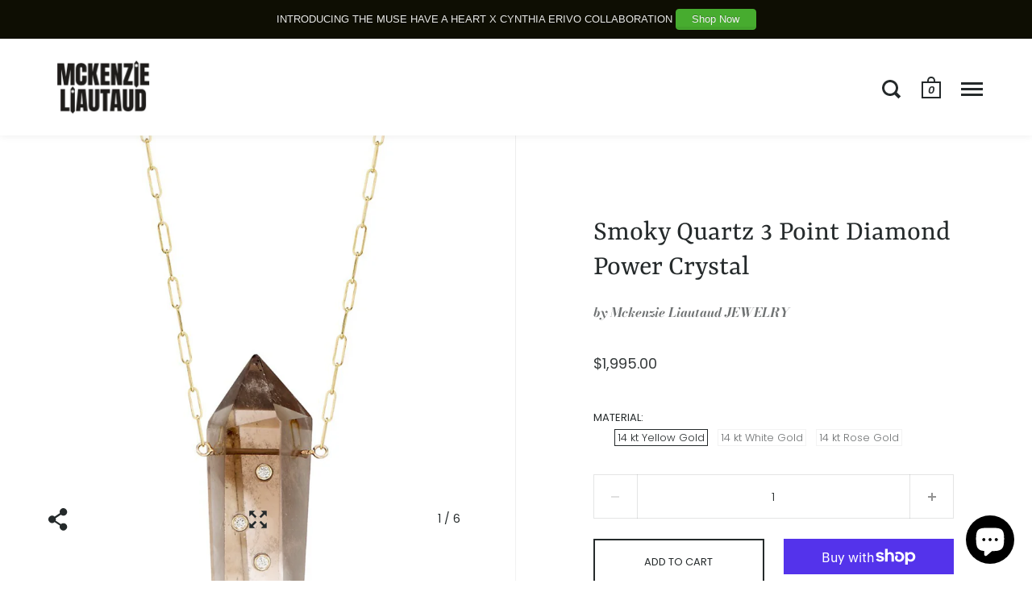

--- FILE ---
content_type: text/html; charset=utf-8
request_url: https://www.mckenzieliautaud.com/collections/diamond/products/smoky-quartz-3-point-diamond-power-crystal
body_size: 23621
content:
<!doctype html>
<!--[if IE 9]><html class="no-js ie9"> <![endif]-->
<!--[if (gt IE 9)|!(IE)]><!--> <html class="no-js"> <!--<![endif]-->
<head>

  <meta charset="utf-8">
  <meta name="viewport" content="width=device-width,initial-scale=1,maximum-scale=1,user-scalable=no">
  <meta http-equiv="X-UA-Compatible" content="IE=edge"> 

  
    <link rel="shortcut icon" href="//www.mckenzieliautaud.com/cdn/shop/files/ml_star_favicon_32x32.jpg?v=1613170269" type="image/png" />
  
 
  <title>
    Smoky Quartz 3 Point Diamond Power Crystal &ndash; MCKENZIE LIAUTAUD
  </title>

  
    <meta name="description" content="Mckenzie Liautaud Power Crystal Necklace from the Fall 2021 collection. 14 kt Yellow Gold Paperclip Necklace featuring a Smoky Quartz Pendant accented with 3  2.3 mm White Diamond set in 14 kt gold bezels. Necklace measures 24 &quot; Pendant measures 3&quot; Lobster clasp All materials are ethically sourced &amp;amp; individually ha">
  

  


  <meta property="og:type" content="product">
  <meta property="og:title" content="Smoky Quartz 3 Point Diamond Power Crystal">
  
    <meta property="og:image" content="http://www.mckenzieliautaud.com/cdn/shop/products/0400015916641_YELLOWGOLD_1024x.jpg?v=1644018038">
    <meta property="og:image:secure_url" content="https://www.mckenzieliautaud.com/cdn/shop/products/0400015916641_YELLOWGOLD_1024x.jpg?v=1644018038">
  
    <meta property="og:image" content="http://www.mckenzieliautaud.com/cdn/shop/products/0400015916641_A1_1024x.jpg?v=1644018038">
    <meta property="og:image:secure_url" content="https://www.mckenzieliautaud.com/cdn/shop/products/0400015916641_A1_1024x.jpg?v=1644018038">
  
    <meta property="og:image" content="http://www.mckenzieliautaud.com/cdn/shop/products/IMG_0890_1024x.jpg?v=1644018038">
    <meta property="og:image:secure_url" content="https://www.mckenzieliautaud.com/cdn/shop/products/IMG_0890_1024x.jpg?v=1644018038">
  
  <meta property="og:price:amount" content="1,995.00">
  <meta property="og:price:currency" content="USD">




  <meta property="og:description" content="Mckenzie Liautaud Power Crystal Necklace from the Fall 2021 collection. 14 kt Yellow Gold Paperclip Necklace featuring a Smoky Quartz Pendant accented with 3  2.3 mm White Diamond set in 14 kt gold bezels. Necklace measures 24 &quot; Pendant measures 3&quot; Lobster clasp All materials are ethically sourced &amp;amp; individually ha">


<meta property="og:url" content="https://www.mckenzieliautaud.com/products/smoky-quartz-3-point-diamond-power-crystal">
<meta property="og:site_name" content="MCKENZIE LIAUTAUD">


  <meta name="twitter:site" content="@">


<meta name="twitter:card" content="summary">



  <meta name="twitter:title" content="Smoky Quartz 3 Point Diamond Power Crystal">
  <meta name="twitter:description" content="
Mckenzie Liautaud Power Crystal Necklace from the Fall 2021 collection.

14 kt Yellow Gold Paperclip Necklace featuring a Smoky Quartz Pendant accented with 3  2.3 mm White Diamond set in 14 kt gold bezels.

Necklace measures 24 &quot; Pendant measures 3&quot;
Lobster clasp





All materials are ethically sourced &amp;amp; individually handcrafted in Brooklyn, NY . 





">
  <meta name="twitter:image" content="https://www.mckenzieliautaud.com/cdn/shop/products/0400015916641_YELLOWGOLD_1024x.jpg?v=1644018038">
  <meta name="twitter:image:width" content="1024">



  <link rel="canonical" href="https://www.mckenzieliautaud.com/products/smoky-quartz-3-point-diamond-power-crystal">

  <link href="//www.mckenzieliautaud.com/cdn/shop/t/53/assets/css_main.scss.css?v=2480843428830060401762092588" rel="stylesheet" type="text/css" media="all" />

  <script>window.performance && window.performance.mark && window.performance.mark('shopify.content_for_header.start');</script><meta name="google-site-verification" content="TbvmCVsJn1rcPR2Npi6kHezer19hzxLrh-0SWUdhF6w">
<meta id="shopify-digital-wallet" name="shopify-digital-wallet" content="/2584609/digital_wallets/dialog">
<meta name="shopify-checkout-api-token" content="e5c6d419a0c1ddfe7fe59684cb8af665">
<meta id="in-context-paypal-metadata" data-shop-id="2584609" data-venmo-supported="false" data-environment="production" data-locale="en_US" data-paypal-v4="true" data-currency="USD">
<link rel="alternate" type="application/json+oembed" href="https://www.mckenzieliautaud.com/products/smoky-quartz-3-point-diamond-power-crystal.oembed">
<script async="async" src="/checkouts/internal/preloads.js?locale=en-US"></script>
<link rel="preconnect" href="https://shop.app" crossorigin="anonymous">
<script async="async" src="https://shop.app/checkouts/internal/preloads.js?locale=en-US&shop_id=2584609" crossorigin="anonymous"></script>
<script id="apple-pay-shop-capabilities" type="application/json">{"shopId":2584609,"countryCode":"US","currencyCode":"USD","merchantCapabilities":["supports3DS"],"merchantId":"gid:\/\/shopify\/Shop\/2584609","merchantName":"MCKENZIE LIAUTAUD","requiredBillingContactFields":["postalAddress","email"],"requiredShippingContactFields":["postalAddress","email"],"shippingType":"shipping","supportedNetworks":["visa","masterCard","amex","discover","elo","jcb"],"total":{"type":"pending","label":"MCKENZIE LIAUTAUD","amount":"1.00"},"shopifyPaymentsEnabled":true,"supportsSubscriptions":true}</script>
<script id="shopify-features" type="application/json">{"accessToken":"e5c6d419a0c1ddfe7fe59684cb8af665","betas":["rich-media-storefront-analytics"],"domain":"www.mckenzieliautaud.com","predictiveSearch":true,"shopId":2584609,"locale":"en"}</script>
<script>var Shopify = Shopify || {};
Shopify.shop = "mckenziejewelry.myshopify.com";
Shopify.locale = "en";
Shopify.currency = {"active":"USD","rate":"1.0"};
Shopify.country = "US";
Shopify.theme = {"name":"Copy of Split with Installments message","id":131374088431,"schema_name":"Split","schema_version":"1.1.9.1","theme_store_id":842,"role":"main"};
Shopify.theme.handle = "null";
Shopify.theme.style = {"id":null,"handle":null};
Shopify.cdnHost = "www.mckenzieliautaud.com/cdn";
Shopify.routes = Shopify.routes || {};
Shopify.routes.root = "/";</script>
<script type="module">!function(o){(o.Shopify=o.Shopify||{}).modules=!0}(window);</script>
<script>!function(o){function n(){var o=[];function n(){o.push(Array.prototype.slice.apply(arguments))}return n.q=o,n}var t=o.Shopify=o.Shopify||{};t.loadFeatures=n(),t.autoloadFeatures=n()}(window);</script>
<script>
  window.ShopifyPay = window.ShopifyPay || {};
  window.ShopifyPay.apiHost = "shop.app\/pay";
  window.ShopifyPay.redirectState = null;
</script>
<script id="shop-js-analytics" type="application/json">{"pageType":"product"}</script>
<script defer="defer" async type="module" src="//www.mckenzieliautaud.com/cdn/shopifycloud/shop-js/modules/v2/client.init-shop-cart-sync_BApSsMSl.en.esm.js"></script>
<script defer="defer" async type="module" src="//www.mckenzieliautaud.com/cdn/shopifycloud/shop-js/modules/v2/chunk.common_CBoos6YZ.esm.js"></script>
<script type="module">
  await import("//www.mckenzieliautaud.com/cdn/shopifycloud/shop-js/modules/v2/client.init-shop-cart-sync_BApSsMSl.en.esm.js");
await import("//www.mckenzieliautaud.com/cdn/shopifycloud/shop-js/modules/v2/chunk.common_CBoos6YZ.esm.js");

  window.Shopify.SignInWithShop?.initShopCartSync?.({"fedCMEnabled":true,"windoidEnabled":true});

</script>
<script defer="defer" async type="module" src="//www.mckenzieliautaud.com/cdn/shopifycloud/shop-js/modules/v2/client.payment-terms_BHOWV7U_.en.esm.js"></script>
<script defer="defer" async type="module" src="//www.mckenzieliautaud.com/cdn/shopifycloud/shop-js/modules/v2/chunk.common_CBoos6YZ.esm.js"></script>
<script defer="defer" async type="module" src="//www.mckenzieliautaud.com/cdn/shopifycloud/shop-js/modules/v2/chunk.modal_Bu1hFZFC.esm.js"></script>
<script type="module">
  await import("//www.mckenzieliautaud.com/cdn/shopifycloud/shop-js/modules/v2/client.payment-terms_BHOWV7U_.en.esm.js");
await import("//www.mckenzieliautaud.com/cdn/shopifycloud/shop-js/modules/v2/chunk.common_CBoos6YZ.esm.js");
await import("//www.mckenzieliautaud.com/cdn/shopifycloud/shop-js/modules/v2/chunk.modal_Bu1hFZFC.esm.js");

  
</script>
<script>
  window.Shopify = window.Shopify || {};
  if (!window.Shopify.featureAssets) window.Shopify.featureAssets = {};
  window.Shopify.featureAssets['shop-js'] = {"shop-cart-sync":["modules/v2/client.shop-cart-sync_DJczDl9f.en.esm.js","modules/v2/chunk.common_CBoos6YZ.esm.js"],"init-fed-cm":["modules/v2/client.init-fed-cm_BzwGC0Wi.en.esm.js","modules/v2/chunk.common_CBoos6YZ.esm.js"],"init-windoid":["modules/v2/client.init-windoid_BS26ThXS.en.esm.js","modules/v2/chunk.common_CBoos6YZ.esm.js"],"shop-cash-offers":["modules/v2/client.shop-cash-offers_DthCPNIO.en.esm.js","modules/v2/chunk.common_CBoos6YZ.esm.js","modules/v2/chunk.modal_Bu1hFZFC.esm.js"],"shop-button":["modules/v2/client.shop-button_D_JX508o.en.esm.js","modules/v2/chunk.common_CBoos6YZ.esm.js"],"init-shop-email-lookup-coordinator":["modules/v2/client.init-shop-email-lookup-coordinator_DFwWcvrS.en.esm.js","modules/v2/chunk.common_CBoos6YZ.esm.js"],"shop-toast-manager":["modules/v2/client.shop-toast-manager_tEhgP2F9.en.esm.js","modules/v2/chunk.common_CBoos6YZ.esm.js"],"shop-login-button":["modules/v2/client.shop-login-button_DwLgFT0K.en.esm.js","modules/v2/chunk.common_CBoos6YZ.esm.js","modules/v2/chunk.modal_Bu1hFZFC.esm.js"],"avatar":["modules/v2/client.avatar_BTnouDA3.en.esm.js"],"init-shop-cart-sync":["modules/v2/client.init-shop-cart-sync_BApSsMSl.en.esm.js","modules/v2/chunk.common_CBoos6YZ.esm.js"],"pay-button":["modules/v2/client.pay-button_BuNmcIr_.en.esm.js","modules/v2/chunk.common_CBoos6YZ.esm.js"],"init-shop-for-new-customer-accounts":["modules/v2/client.init-shop-for-new-customer-accounts_DrjXSI53.en.esm.js","modules/v2/client.shop-login-button_DwLgFT0K.en.esm.js","modules/v2/chunk.common_CBoos6YZ.esm.js","modules/v2/chunk.modal_Bu1hFZFC.esm.js"],"init-customer-accounts-sign-up":["modules/v2/client.init-customer-accounts-sign-up_TlVCiykN.en.esm.js","modules/v2/client.shop-login-button_DwLgFT0K.en.esm.js","modules/v2/chunk.common_CBoos6YZ.esm.js","modules/v2/chunk.modal_Bu1hFZFC.esm.js"],"shop-follow-button":["modules/v2/client.shop-follow-button_C5D3XtBb.en.esm.js","modules/v2/chunk.common_CBoos6YZ.esm.js","modules/v2/chunk.modal_Bu1hFZFC.esm.js"],"checkout-modal":["modules/v2/client.checkout-modal_8TC_1FUY.en.esm.js","modules/v2/chunk.common_CBoos6YZ.esm.js","modules/v2/chunk.modal_Bu1hFZFC.esm.js"],"init-customer-accounts":["modules/v2/client.init-customer-accounts_C0Oh2ljF.en.esm.js","modules/v2/client.shop-login-button_DwLgFT0K.en.esm.js","modules/v2/chunk.common_CBoos6YZ.esm.js","modules/v2/chunk.modal_Bu1hFZFC.esm.js"],"lead-capture":["modules/v2/client.lead-capture_Cq0gfm7I.en.esm.js","modules/v2/chunk.common_CBoos6YZ.esm.js","modules/v2/chunk.modal_Bu1hFZFC.esm.js"],"shop-login":["modules/v2/client.shop-login_BmtnoEUo.en.esm.js","modules/v2/chunk.common_CBoos6YZ.esm.js","modules/v2/chunk.modal_Bu1hFZFC.esm.js"],"payment-terms":["modules/v2/client.payment-terms_BHOWV7U_.en.esm.js","modules/v2/chunk.common_CBoos6YZ.esm.js","modules/v2/chunk.modal_Bu1hFZFC.esm.js"]};
</script>
<script>(function() {
  var isLoaded = false;
  function asyncLoad() {
    if (isLoaded) return;
    isLoaded = true;
    var urls = ["\/\/shopify.privy.com\/widget.js?shop=mckenziejewelry.myshopify.com","https:\/\/static.rechargecdn.com\/static\/js\/recharge.js?shop=mckenziejewelry.myshopify.com","https:\/\/chimpstatic.com\/mcjs-connected\/js\/users\/ca2789cf66dbfda57f8e67faa\/70e32f5b2cc92f2570dc23892.js?shop=mckenziejewelry.myshopify.com","https:\/\/cdn.nfcube.com\/instafeed-1c10fb38fce7788be61c8ef311208c4f.js?shop=mckenziejewelry.myshopify.com","https:\/\/widget-api-ng.yeps.io\/loader\/01928a84-0a65-5d19-1a8c-c4e15615c614.js?shop=mckenziejewelry.myshopify.com","\/\/cool-image-magnifier.product-image-zoom.com\/js\/core\/main.min.js?timestamp=1652342294\u0026shop=mckenziejewelry.myshopify.com","https:\/\/d1639lhkj5l89m.cloudfront.net\/js\/storefront\/uppromote.js?shop=mckenziejewelry.myshopify.com","https:\/\/static.klaviyo.com\/onsite\/js\/PELsMm\/klaviyo.js?company_id=PELsMm\u0026shop=mckenziejewelry.myshopify.com","https:\/\/widget.goodszilla.ca\/widget\/js\/widget-script.js?shop=mckenziejewelry.myshopify.com","https:\/\/cdn.goodszilla.ca\/goodszilla-cart-new.js?shop=mckenziejewelry.myshopify.com"];
    for (var i = 0; i < urls.length; i++) {
      var s = document.createElement('script');
      s.type = 'text/javascript';
      s.async = true;
      s.src = urls[i];
      var x = document.getElementsByTagName('script')[0];
      x.parentNode.insertBefore(s, x);
    }
  };
  if(window.attachEvent) {
    window.attachEvent('onload', asyncLoad);
  } else {
    window.addEventListener('load', asyncLoad, false);
  }
})();</script>
<script id="__st">var __st={"a":2584609,"offset":-18000,"reqid":"e90ce153-9f84-4560-a98b-8397d60ef018-1768873608","pageurl":"www.mckenzieliautaud.com\/collections\/diamond\/products\/smoky-quartz-3-point-diamond-power-crystal","u":"23a6f8411c3f","p":"product","rtyp":"product","rid":6952778596527};</script>
<script>window.ShopifyPaypalV4VisibilityTracking = true;</script>
<script id="captcha-bootstrap">!function(){'use strict';const t='contact',e='account',n='new_comment',o=[[t,t],['blogs',n],['comments',n],[t,'customer']],c=[[e,'customer_login'],[e,'guest_login'],[e,'recover_customer_password'],[e,'create_customer']],r=t=>t.map((([t,e])=>`form[action*='/${t}']:not([data-nocaptcha='true']) input[name='form_type'][value='${e}']`)).join(','),a=t=>()=>t?[...document.querySelectorAll(t)].map((t=>t.form)):[];function s(){const t=[...o],e=r(t);return a(e)}const i='password',u='form_key',d=['recaptcha-v3-token','g-recaptcha-response','h-captcha-response',i],f=()=>{try{return window.sessionStorage}catch{return}},m='__shopify_v',_=t=>t.elements[u];function p(t,e,n=!1){try{const o=window.sessionStorage,c=JSON.parse(o.getItem(e)),{data:r}=function(t){const{data:e,action:n}=t;return t[m]||n?{data:e,action:n}:{data:t,action:n}}(c);for(const[e,n]of Object.entries(r))t.elements[e]&&(t.elements[e].value=n);n&&o.removeItem(e)}catch(o){console.error('form repopulation failed',{error:o})}}const l='form_type',E='cptcha';function T(t){t.dataset[E]=!0}const w=window,h=w.document,L='Shopify',v='ce_forms',y='captcha';let A=!1;((t,e)=>{const n=(g='f06e6c50-85a8-45c8-87d0-21a2b65856fe',I='https://cdn.shopify.com/shopifycloud/storefront-forms-hcaptcha/ce_storefront_forms_captcha_hcaptcha.v1.5.2.iife.js',D={infoText:'Protected by hCaptcha',privacyText:'Privacy',termsText:'Terms'},(t,e,n)=>{const o=w[L][v],c=o.bindForm;if(c)return c(t,g,e,D).then(n);var r;o.q.push([[t,g,e,D],n]),r=I,A||(h.body.append(Object.assign(h.createElement('script'),{id:'captcha-provider',async:!0,src:r})),A=!0)});var g,I,D;w[L]=w[L]||{},w[L][v]=w[L][v]||{},w[L][v].q=[],w[L][y]=w[L][y]||{},w[L][y].protect=function(t,e){n(t,void 0,e),T(t)},Object.freeze(w[L][y]),function(t,e,n,w,h,L){const[v,y,A,g]=function(t,e,n){const i=e?o:[],u=t?c:[],d=[...i,...u],f=r(d),m=r(i),_=r(d.filter((([t,e])=>n.includes(e))));return[a(f),a(m),a(_),s()]}(w,h,L),I=t=>{const e=t.target;return e instanceof HTMLFormElement?e:e&&e.form},D=t=>v().includes(t);t.addEventListener('submit',(t=>{const e=I(t);if(!e)return;const n=D(e)&&!e.dataset.hcaptchaBound&&!e.dataset.recaptchaBound,o=_(e),c=g().includes(e)&&(!o||!o.value);(n||c)&&t.preventDefault(),c&&!n&&(function(t){try{if(!f())return;!function(t){const e=f();if(!e)return;const n=_(t);if(!n)return;const o=n.value;o&&e.removeItem(o)}(t);const e=Array.from(Array(32),(()=>Math.random().toString(36)[2])).join('');!function(t,e){_(t)||t.append(Object.assign(document.createElement('input'),{type:'hidden',name:u})),t.elements[u].value=e}(t,e),function(t,e){const n=f();if(!n)return;const o=[...t.querySelectorAll(`input[type='${i}']`)].map((({name:t})=>t)),c=[...d,...o],r={};for(const[a,s]of new FormData(t).entries())c.includes(a)||(r[a]=s);n.setItem(e,JSON.stringify({[m]:1,action:t.action,data:r}))}(t,e)}catch(e){console.error('failed to persist form',e)}}(e),e.submit())}));const S=(t,e)=>{t&&!t.dataset[E]&&(n(t,e.some((e=>e===t))),T(t))};for(const o of['focusin','change'])t.addEventListener(o,(t=>{const e=I(t);D(e)&&S(e,y())}));const B=e.get('form_key'),M=e.get(l),P=B&&M;t.addEventListener('DOMContentLoaded',(()=>{const t=y();if(P)for(const e of t)e.elements[l].value===M&&p(e,B);[...new Set([...A(),...v().filter((t=>'true'===t.dataset.shopifyCaptcha))])].forEach((e=>S(e,t)))}))}(h,new URLSearchParams(w.location.search),n,t,e,['guest_login'])})(!0,!0)}();</script>
<script integrity="sha256-4kQ18oKyAcykRKYeNunJcIwy7WH5gtpwJnB7kiuLZ1E=" data-source-attribution="shopify.loadfeatures" defer="defer" src="//www.mckenzieliautaud.com/cdn/shopifycloud/storefront/assets/storefront/load_feature-a0a9edcb.js" crossorigin="anonymous"></script>
<script crossorigin="anonymous" defer="defer" src="//www.mckenzieliautaud.com/cdn/shopifycloud/storefront/assets/shopify_pay/storefront-65b4c6d7.js?v=20250812"></script>
<script data-source-attribution="shopify.dynamic_checkout.dynamic.init">var Shopify=Shopify||{};Shopify.PaymentButton=Shopify.PaymentButton||{isStorefrontPortableWallets:!0,init:function(){window.Shopify.PaymentButton.init=function(){};var t=document.createElement("script");t.src="https://www.mckenzieliautaud.com/cdn/shopifycloud/portable-wallets/latest/portable-wallets.en.js",t.type="module",document.head.appendChild(t)}};
</script>
<script data-source-attribution="shopify.dynamic_checkout.buyer_consent">
  function portableWalletsHideBuyerConsent(e){var t=document.getElementById("shopify-buyer-consent"),n=document.getElementById("shopify-subscription-policy-button");t&&n&&(t.classList.add("hidden"),t.setAttribute("aria-hidden","true"),n.removeEventListener("click",e))}function portableWalletsShowBuyerConsent(e){var t=document.getElementById("shopify-buyer-consent"),n=document.getElementById("shopify-subscription-policy-button");t&&n&&(t.classList.remove("hidden"),t.removeAttribute("aria-hidden"),n.addEventListener("click",e))}window.Shopify?.PaymentButton&&(window.Shopify.PaymentButton.hideBuyerConsent=portableWalletsHideBuyerConsent,window.Shopify.PaymentButton.showBuyerConsent=portableWalletsShowBuyerConsent);
</script>
<script>
  function portableWalletsCleanup(e){e&&e.src&&console.error("Failed to load portable wallets script "+e.src);var t=document.querySelectorAll("shopify-accelerated-checkout .shopify-payment-button__skeleton, shopify-accelerated-checkout-cart .wallet-cart-button__skeleton"),e=document.getElementById("shopify-buyer-consent");for(let e=0;e<t.length;e++)t[e].remove();e&&e.remove()}function portableWalletsNotLoadedAsModule(e){e instanceof ErrorEvent&&"string"==typeof e.message&&e.message.includes("import.meta")&&"string"==typeof e.filename&&e.filename.includes("portable-wallets")&&(window.removeEventListener("error",portableWalletsNotLoadedAsModule),window.Shopify.PaymentButton.failedToLoad=e,"loading"===document.readyState?document.addEventListener("DOMContentLoaded",window.Shopify.PaymentButton.init):window.Shopify.PaymentButton.init())}window.addEventListener("error",portableWalletsNotLoadedAsModule);
</script>

<script type="module" src="https://www.mckenzieliautaud.com/cdn/shopifycloud/portable-wallets/latest/portable-wallets.en.js" onError="portableWalletsCleanup(this)" crossorigin="anonymous"></script>
<script nomodule>
  document.addEventListener("DOMContentLoaded", portableWalletsCleanup);
</script>

<link id="shopify-accelerated-checkout-styles" rel="stylesheet" media="screen" href="https://www.mckenzieliautaud.com/cdn/shopifycloud/portable-wallets/latest/accelerated-checkout-backwards-compat.css" crossorigin="anonymous">
<style id="shopify-accelerated-checkout-cart">
        #shopify-buyer-consent {
  margin-top: 1em;
  display: inline-block;
  width: 100%;
}

#shopify-buyer-consent.hidden {
  display: none;
}

#shopify-subscription-policy-button {
  background: none;
  border: none;
  padding: 0;
  text-decoration: underline;
  font-size: inherit;
  cursor: pointer;
}

#shopify-subscription-policy-button::before {
  box-shadow: none;
}

      </style>

<script>window.performance && window.performance.mark && window.performance.mark('shopify.content_for_header.end');</script>

  <script type="text/javascript">
    window.start = Date.now();
  </script>

  <script src="//ajax.googleapis.com/ajax/libs/jquery/1.11.0/jquery.min.js" type="text/javascript"></script>

  

  <noscript>
    <link href="//www.mckenzieliautaud.com/cdn/shop/t/53/assets/css_noscript.scss.css?v=184054722418888357461646795798" rel="stylesheet" type="text/css" media="all" />
  </noscript>

  <script src="//www.mckenzieliautaud.com/cdn/shop/t/53/assets/js_product.js?v=155472945693094520561646795783" type="text/javascript"></script>
  


<script src="https://cdn.shopify.com/extensions/e4b3a77b-20c9-4161-b1bb-deb87046128d/inbox-1253/assets/inbox-chat-loader.js" type="text/javascript" defer="defer"></script>
<link href="https://monorail-edge.shopifysvc.com" rel="dns-prefetch">
<script>(function(){if ("sendBeacon" in navigator && "performance" in window) {try {var session_token_from_headers = performance.getEntriesByType('navigation')[0].serverTiming.find(x => x.name == '_s').description;} catch {var session_token_from_headers = undefined;}var session_cookie_matches = document.cookie.match(/_shopify_s=([^;]*)/);var session_token_from_cookie = session_cookie_matches && session_cookie_matches.length === 2 ? session_cookie_matches[1] : "";var session_token = session_token_from_headers || session_token_from_cookie || "";function handle_abandonment_event(e) {var entries = performance.getEntries().filter(function(entry) {return /monorail-edge.shopifysvc.com/.test(entry.name);});if (!window.abandonment_tracked && entries.length === 0) {window.abandonment_tracked = true;var currentMs = Date.now();var navigation_start = performance.timing.navigationStart;var payload = {shop_id: 2584609,url: window.location.href,navigation_start,duration: currentMs - navigation_start,session_token,page_type: "product"};window.navigator.sendBeacon("https://monorail-edge.shopifysvc.com/v1/produce", JSON.stringify({schema_id: "online_store_buyer_site_abandonment/1.1",payload: payload,metadata: {event_created_at_ms: currentMs,event_sent_at_ms: currentMs}}));}}window.addEventListener('pagehide', handle_abandonment_event);}}());</script>
<script id="web-pixels-manager-setup">(function e(e,d,r,n,o){if(void 0===o&&(o={}),!Boolean(null===(a=null===(i=window.Shopify)||void 0===i?void 0:i.analytics)||void 0===a?void 0:a.replayQueue)){var i,a;window.Shopify=window.Shopify||{};var t=window.Shopify;t.analytics=t.analytics||{};var s=t.analytics;s.replayQueue=[],s.publish=function(e,d,r){return s.replayQueue.push([e,d,r]),!0};try{self.performance.mark("wpm:start")}catch(e){}var l=function(){var e={modern:/Edge?\/(1{2}[4-9]|1[2-9]\d|[2-9]\d{2}|\d{4,})\.\d+(\.\d+|)|Firefox\/(1{2}[4-9]|1[2-9]\d|[2-9]\d{2}|\d{4,})\.\d+(\.\d+|)|Chrom(ium|e)\/(9{2}|\d{3,})\.\d+(\.\d+|)|(Maci|X1{2}).+ Version\/(15\.\d+|(1[6-9]|[2-9]\d|\d{3,})\.\d+)([,.]\d+|)( \(\w+\)|)( Mobile\/\w+|) Safari\/|Chrome.+OPR\/(9{2}|\d{3,})\.\d+\.\d+|(CPU[ +]OS|iPhone[ +]OS|CPU[ +]iPhone|CPU IPhone OS|CPU iPad OS)[ +]+(15[._]\d+|(1[6-9]|[2-9]\d|\d{3,})[._]\d+)([._]\d+|)|Android:?[ /-](13[3-9]|1[4-9]\d|[2-9]\d{2}|\d{4,})(\.\d+|)(\.\d+|)|Android.+Firefox\/(13[5-9]|1[4-9]\d|[2-9]\d{2}|\d{4,})\.\d+(\.\d+|)|Android.+Chrom(ium|e)\/(13[3-9]|1[4-9]\d|[2-9]\d{2}|\d{4,})\.\d+(\.\d+|)|SamsungBrowser\/([2-9]\d|\d{3,})\.\d+/,legacy:/Edge?\/(1[6-9]|[2-9]\d|\d{3,})\.\d+(\.\d+|)|Firefox\/(5[4-9]|[6-9]\d|\d{3,})\.\d+(\.\d+|)|Chrom(ium|e)\/(5[1-9]|[6-9]\d|\d{3,})\.\d+(\.\d+|)([\d.]+$|.*Safari\/(?![\d.]+ Edge\/[\d.]+$))|(Maci|X1{2}).+ Version\/(10\.\d+|(1[1-9]|[2-9]\d|\d{3,})\.\d+)([,.]\d+|)( \(\w+\)|)( Mobile\/\w+|) Safari\/|Chrome.+OPR\/(3[89]|[4-9]\d|\d{3,})\.\d+\.\d+|(CPU[ +]OS|iPhone[ +]OS|CPU[ +]iPhone|CPU IPhone OS|CPU iPad OS)[ +]+(10[._]\d+|(1[1-9]|[2-9]\d|\d{3,})[._]\d+)([._]\d+|)|Android:?[ /-](13[3-9]|1[4-9]\d|[2-9]\d{2}|\d{4,})(\.\d+|)(\.\d+|)|Mobile Safari.+OPR\/([89]\d|\d{3,})\.\d+\.\d+|Android.+Firefox\/(13[5-9]|1[4-9]\d|[2-9]\d{2}|\d{4,})\.\d+(\.\d+|)|Android.+Chrom(ium|e)\/(13[3-9]|1[4-9]\d|[2-9]\d{2}|\d{4,})\.\d+(\.\d+|)|Android.+(UC? ?Browser|UCWEB|U3)[ /]?(15\.([5-9]|\d{2,})|(1[6-9]|[2-9]\d|\d{3,})\.\d+)\.\d+|SamsungBrowser\/(5\.\d+|([6-9]|\d{2,})\.\d+)|Android.+MQ{2}Browser\/(14(\.(9|\d{2,})|)|(1[5-9]|[2-9]\d|\d{3,})(\.\d+|))(\.\d+|)|K[Aa][Ii]OS\/(3\.\d+|([4-9]|\d{2,})\.\d+)(\.\d+|)/},d=e.modern,r=e.legacy,n=navigator.userAgent;return n.match(d)?"modern":n.match(r)?"legacy":"unknown"}(),u="modern"===l?"modern":"legacy",c=(null!=n?n:{modern:"",legacy:""})[u],f=function(e){return[e.baseUrl,"/wpm","/b",e.hashVersion,"modern"===e.buildTarget?"m":"l",".js"].join("")}({baseUrl:d,hashVersion:r,buildTarget:u}),m=function(e){var d=e.version,r=e.bundleTarget,n=e.surface,o=e.pageUrl,i=e.monorailEndpoint;return{emit:function(e){var a=e.status,t=e.errorMsg,s=(new Date).getTime(),l=JSON.stringify({metadata:{event_sent_at_ms:s},events:[{schema_id:"web_pixels_manager_load/3.1",payload:{version:d,bundle_target:r,page_url:o,status:a,surface:n,error_msg:t},metadata:{event_created_at_ms:s}}]});if(!i)return console&&console.warn&&console.warn("[Web Pixels Manager] No Monorail endpoint provided, skipping logging."),!1;try{return self.navigator.sendBeacon.bind(self.navigator)(i,l)}catch(e){}var u=new XMLHttpRequest;try{return u.open("POST",i,!0),u.setRequestHeader("Content-Type","text/plain"),u.send(l),!0}catch(e){return console&&console.warn&&console.warn("[Web Pixels Manager] Got an unhandled error while logging to Monorail."),!1}}}}({version:r,bundleTarget:l,surface:e.surface,pageUrl:self.location.href,monorailEndpoint:e.monorailEndpoint});try{o.browserTarget=l,function(e){var d=e.src,r=e.async,n=void 0===r||r,o=e.onload,i=e.onerror,a=e.sri,t=e.scriptDataAttributes,s=void 0===t?{}:t,l=document.createElement("script"),u=document.querySelector("head"),c=document.querySelector("body");if(l.async=n,l.src=d,a&&(l.integrity=a,l.crossOrigin="anonymous"),s)for(var f in s)if(Object.prototype.hasOwnProperty.call(s,f))try{l.dataset[f]=s[f]}catch(e){}if(o&&l.addEventListener("load",o),i&&l.addEventListener("error",i),u)u.appendChild(l);else{if(!c)throw new Error("Did not find a head or body element to append the script");c.appendChild(l)}}({src:f,async:!0,onload:function(){if(!function(){var e,d;return Boolean(null===(d=null===(e=window.Shopify)||void 0===e?void 0:e.analytics)||void 0===d?void 0:d.initialized)}()){var d=window.webPixelsManager.init(e)||void 0;if(d){var r=window.Shopify.analytics;r.replayQueue.forEach((function(e){var r=e[0],n=e[1],o=e[2];d.publishCustomEvent(r,n,o)})),r.replayQueue=[],r.publish=d.publishCustomEvent,r.visitor=d.visitor,r.initialized=!0}}},onerror:function(){return m.emit({status:"failed",errorMsg:"".concat(f," has failed to load")})},sri:function(e){var d=/^sha384-[A-Za-z0-9+/=]+$/;return"string"==typeof e&&d.test(e)}(c)?c:"",scriptDataAttributes:o}),m.emit({status:"loading"})}catch(e){m.emit({status:"failed",errorMsg:(null==e?void 0:e.message)||"Unknown error"})}}})({shopId: 2584609,storefrontBaseUrl: "https://www.mckenzieliautaud.com",extensionsBaseUrl: "https://extensions.shopifycdn.com/cdn/shopifycloud/web-pixels-manager",monorailEndpoint: "https://monorail-edge.shopifysvc.com/unstable/produce_batch",surface: "storefront-renderer",enabledBetaFlags: ["2dca8a86"],webPixelsConfigList: [{"id":"1597309167","configuration":"{\"shopId\":\"11328\",\"env\":\"production\",\"metaData\":\"[]\"}","eventPayloadVersion":"v1","runtimeContext":"STRICT","scriptVersion":"8e11013497942cd9be82d03af35714e6","type":"APP","apiClientId":2773553,"privacyPurposes":[],"dataSharingAdjustments":{"protectedCustomerApprovalScopes":["read_customer_address","read_customer_email","read_customer_name","read_customer_personal_data","read_customer_phone"]}},{"id":"466583791","configuration":"{\"config\":\"{\\\"pixel_id\\\":\\\"AW-761773097\\\",\\\"target_country\\\":\\\"US\\\",\\\"gtag_events\\\":[{\\\"type\\\":\\\"search\\\",\\\"action_label\\\":\\\"AW-761773097\\\/WrrtCLqVyZUBEKn4nusC\\\"},{\\\"type\\\":\\\"begin_checkout\\\",\\\"action_label\\\":\\\"AW-761773097\\\/Zzn2CLeVyZUBEKn4nusC\\\"},{\\\"type\\\":\\\"view_item\\\",\\\"action_label\\\":[\\\"AW-761773097\\\/_GdDCLGVyZUBEKn4nusC\\\",\\\"MC-RH4BTEZP2D\\\"]},{\\\"type\\\":\\\"purchase\\\",\\\"action_label\\\":[\\\"AW-761773097\\\/DdO_CK6VyZUBEKn4nusC\\\",\\\"MC-RH4BTEZP2D\\\"]},{\\\"type\\\":\\\"page_view\\\",\\\"action_label\\\":[\\\"AW-761773097\\\/Cr_TCKuVyZUBEKn4nusC\\\",\\\"MC-RH4BTEZP2D\\\"]},{\\\"type\\\":\\\"add_payment_info\\\",\\\"action_label\\\":\\\"AW-761773097\\\/s3_gCL2VyZUBEKn4nusC\\\"},{\\\"type\\\":\\\"add_to_cart\\\",\\\"action_label\\\":\\\"AW-761773097\\\/4G47CLSVyZUBEKn4nusC\\\"}],\\\"enable_monitoring_mode\\\":false}\"}","eventPayloadVersion":"v1","runtimeContext":"OPEN","scriptVersion":"b2a88bafab3e21179ed38636efcd8a93","type":"APP","apiClientId":1780363,"privacyPurposes":[],"dataSharingAdjustments":{"protectedCustomerApprovalScopes":["read_customer_address","read_customer_email","read_customer_name","read_customer_personal_data","read_customer_phone"]}},{"id":"189137135","configuration":"{\"pixel_id\":\"812832195776032\",\"pixel_type\":\"facebook_pixel\",\"metaapp_system_user_token\":\"-\"}","eventPayloadVersion":"v1","runtimeContext":"OPEN","scriptVersion":"ca16bc87fe92b6042fbaa3acc2fbdaa6","type":"APP","apiClientId":2329312,"privacyPurposes":["ANALYTICS","MARKETING","SALE_OF_DATA"],"dataSharingAdjustments":{"protectedCustomerApprovalScopes":["read_customer_address","read_customer_email","read_customer_name","read_customer_personal_data","read_customer_phone"]}},{"id":"71336175","eventPayloadVersion":"v1","runtimeContext":"LAX","scriptVersion":"1","type":"CUSTOM","privacyPurposes":["MARKETING"],"name":"Meta pixel (migrated)"},{"id":"shopify-app-pixel","configuration":"{}","eventPayloadVersion":"v1","runtimeContext":"STRICT","scriptVersion":"0450","apiClientId":"shopify-pixel","type":"APP","privacyPurposes":["ANALYTICS","MARKETING"]},{"id":"shopify-custom-pixel","eventPayloadVersion":"v1","runtimeContext":"LAX","scriptVersion":"0450","apiClientId":"shopify-pixel","type":"CUSTOM","privacyPurposes":["ANALYTICS","MARKETING"]}],isMerchantRequest: false,initData: {"shop":{"name":"MCKENZIE LIAUTAUD","paymentSettings":{"currencyCode":"USD"},"myshopifyDomain":"mckenziejewelry.myshopify.com","countryCode":"US","storefrontUrl":"https:\/\/www.mckenzieliautaud.com"},"customer":null,"cart":null,"checkout":null,"productVariants":[{"price":{"amount":1995.0,"currencyCode":"USD"},"product":{"title":"Smoky Quartz 3 Point Diamond Power Crystal","vendor":"Mckenzie Liautaud JEWELRY","id":"6952778596527","untranslatedTitle":"Smoky Quartz 3 Point Diamond Power Crystal","url":"\/products\/smoky-quartz-3-point-diamond-power-crystal","type":"Necklaces"},"id":"40685863108783","image":{"src":"\/\/www.mckenzieliautaud.com\/cdn\/shop\/products\/0400015916641_YELLOWGOLD.jpg?v=1644018038"},"sku":"","title":"14 kt Yellow Gold","untranslatedTitle":"14 kt Yellow Gold"},{"price":{"amount":1995.0,"currencyCode":"USD"},"product":{"title":"Smoky Quartz 3 Point Diamond Power Crystal","vendor":"Mckenzie Liautaud JEWELRY","id":"6952778596527","untranslatedTitle":"Smoky Quartz 3 Point Diamond Power Crystal","url":"\/products\/smoky-quartz-3-point-diamond-power-crystal","type":"Necklaces"},"id":"40685863141551","image":{"src":"\/\/www.mckenzieliautaud.com\/cdn\/shop\/products\/0400015916641_YELLOWGOLD.jpg?v=1644018038"},"sku":"","title":"14 kt White Gold","untranslatedTitle":"14 kt White Gold"},{"price":{"amount":1995.0,"currencyCode":"USD"},"product":{"title":"Smoky Quartz 3 Point Diamond Power Crystal","vendor":"Mckenzie Liautaud JEWELRY","id":"6952778596527","untranslatedTitle":"Smoky Quartz 3 Point Diamond Power Crystal","url":"\/products\/smoky-quartz-3-point-diamond-power-crystal","type":"Necklaces"},"id":"40685863174319","image":{"src":"\/\/www.mckenzieliautaud.com\/cdn\/shop\/products\/0400015916641_YELLOWGOLD.jpg?v=1644018038"},"sku":"","title":"14 kt Rose Gold","untranslatedTitle":"14 kt Rose Gold"}],"purchasingCompany":null},},"https://www.mckenzieliautaud.com/cdn","fcfee988w5aeb613cpc8e4bc33m6693e112",{"modern":"","legacy":""},{"shopId":"2584609","storefrontBaseUrl":"https:\/\/www.mckenzieliautaud.com","extensionBaseUrl":"https:\/\/extensions.shopifycdn.com\/cdn\/shopifycloud\/web-pixels-manager","surface":"storefront-renderer","enabledBetaFlags":"[\"2dca8a86\"]","isMerchantRequest":"false","hashVersion":"fcfee988w5aeb613cpc8e4bc33m6693e112","publish":"custom","events":"[[\"page_viewed\",{}],[\"product_viewed\",{\"productVariant\":{\"price\":{\"amount\":1995.0,\"currencyCode\":\"USD\"},\"product\":{\"title\":\"Smoky Quartz 3 Point Diamond Power Crystal\",\"vendor\":\"Mckenzie Liautaud JEWELRY\",\"id\":\"6952778596527\",\"untranslatedTitle\":\"Smoky Quartz 3 Point Diamond Power Crystal\",\"url\":\"\/products\/smoky-quartz-3-point-diamond-power-crystal\",\"type\":\"Necklaces\"},\"id\":\"40685863108783\",\"image\":{\"src\":\"\/\/www.mckenzieliautaud.com\/cdn\/shop\/products\/0400015916641_YELLOWGOLD.jpg?v=1644018038\"},\"sku\":\"\",\"title\":\"14 kt Yellow Gold\",\"untranslatedTitle\":\"14 kt Yellow Gold\"}}]]"});</script><script>
  window.ShopifyAnalytics = window.ShopifyAnalytics || {};
  window.ShopifyAnalytics.meta = window.ShopifyAnalytics.meta || {};
  window.ShopifyAnalytics.meta.currency = 'USD';
  var meta = {"product":{"id":6952778596527,"gid":"gid:\/\/shopify\/Product\/6952778596527","vendor":"Mckenzie Liautaud JEWELRY","type":"Necklaces","handle":"smoky-quartz-3-point-diamond-power-crystal","variants":[{"id":40685863108783,"price":199500,"name":"Smoky Quartz 3 Point Diamond Power Crystal - 14 kt Yellow Gold","public_title":"14 kt Yellow Gold","sku":""},{"id":40685863141551,"price":199500,"name":"Smoky Quartz 3 Point Diamond Power Crystal - 14 kt White Gold","public_title":"14 kt White Gold","sku":""},{"id":40685863174319,"price":199500,"name":"Smoky Quartz 3 Point Diamond Power Crystal - 14 kt Rose Gold","public_title":"14 kt Rose Gold","sku":""}],"remote":false},"page":{"pageType":"product","resourceType":"product","resourceId":6952778596527,"requestId":"e90ce153-9f84-4560-a98b-8397d60ef018-1768873608"}};
  for (var attr in meta) {
    window.ShopifyAnalytics.meta[attr] = meta[attr];
  }
</script>
<script class="analytics">
  (function () {
    var customDocumentWrite = function(content) {
      var jquery = null;

      if (window.jQuery) {
        jquery = window.jQuery;
      } else if (window.Checkout && window.Checkout.$) {
        jquery = window.Checkout.$;
      }

      if (jquery) {
        jquery('body').append(content);
      }
    };

    var hasLoggedConversion = function(token) {
      if (token) {
        return document.cookie.indexOf('loggedConversion=' + token) !== -1;
      }
      return false;
    }

    var setCookieIfConversion = function(token) {
      if (token) {
        var twoMonthsFromNow = new Date(Date.now());
        twoMonthsFromNow.setMonth(twoMonthsFromNow.getMonth() + 2);

        document.cookie = 'loggedConversion=' + token + '; expires=' + twoMonthsFromNow;
      }
    }

    var trekkie = window.ShopifyAnalytics.lib = window.trekkie = window.trekkie || [];
    if (trekkie.integrations) {
      return;
    }
    trekkie.methods = [
      'identify',
      'page',
      'ready',
      'track',
      'trackForm',
      'trackLink'
    ];
    trekkie.factory = function(method) {
      return function() {
        var args = Array.prototype.slice.call(arguments);
        args.unshift(method);
        trekkie.push(args);
        return trekkie;
      };
    };
    for (var i = 0; i < trekkie.methods.length; i++) {
      var key = trekkie.methods[i];
      trekkie[key] = trekkie.factory(key);
    }
    trekkie.load = function(config) {
      trekkie.config = config || {};
      trekkie.config.initialDocumentCookie = document.cookie;
      var first = document.getElementsByTagName('script')[0];
      var script = document.createElement('script');
      script.type = 'text/javascript';
      script.onerror = function(e) {
        var scriptFallback = document.createElement('script');
        scriptFallback.type = 'text/javascript';
        scriptFallback.onerror = function(error) {
                var Monorail = {
      produce: function produce(monorailDomain, schemaId, payload) {
        var currentMs = new Date().getTime();
        var event = {
          schema_id: schemaId,
          payload: payload,
          metadata: {
            event_created_at_ms: currentMs,
            event_sent_at_ms: currentMs
          }
        };
        return Monorail.sendRequest("https://" + monorailDomain + "/v1/produce", JSON.stringify(event));
      },
      sendRequest: function sendRequest(endpointUrl, payload) {
        // Try the sendBeacon API
        if (window && window.navigator && typeof window.navigator.sendBeacon === 'function' && typeof window.Blob === 'function' && !Monorail.isIos12()) {
          var blobData = new window.Blob([payload], {
            type: 'text/plain'
          });

          if (window.navigator.sendBeacon(endpointUrl, blobData)) {
            return true;
          } // sendBeacon was not successful

        } // XHR beacon

        var xhr = new XMLHttpRequest();

        try {
          xhr.open('POST', endpointUrl);
          xhr.setRequestHeader('Content-Type', 'text/plain');
          xhr.send(payload);
        } catch (e) {
          console.log(e);
        }

        return false;
      },
      isIos12: function isIos12() {
        return window.navigator.userAgent.lastIndexOf('iPhone; CPU iPhone OS 12_') !== -1 || window.navigator.userAgent.lastIndexOf('iPad; CPU OS 12_') !== -1;
      }
    };
    Monorail.produce('monorail-edge.shopifysvc.com',
      'trekkie_storefront_load_errors/1.1',
      {shop_id: 2584609,
      theme_id: 131374088431,
      app_name: "storefront",
      context_url: window.location.href,
      source_url: "//www.mckenzieliautaud.com/cdn/s/trekkie.storefront.cd680fe47e6c39ca5d5df5f0a32d569bc48c0f27.min.js"});

        };
        scriptFallback.async = true;
        scriptFallback.src = '//www.mckenzieliautaud.com/cdn/s/trekkie.storefront.cd680fe47e6c39ca5d5df5f0a32d569bc48c0f27.min.js';
        first.parentNode.insertBefore(scriptFallback, first);
      };
      script.async = true;
      script.src = '//www.mckenzieliautaud.com/cdn/s/trekkie.storefront.cd680fe47e6c39ca5d5df5f0a32d569bc48c0f27.min.js';
      first.parentNode.insertBefore(script, first);
    };
    trekkie.load(
      {"Trekkie":{"appName":"storefront","development":false,"defaultAttributes":{"shopId":2584609,"isMerchantRequest":null,"themeId":131374088431,"themeCityHash":"6283916198051070420","contentLanguage":"en","currency":"USD","eventMetadataId":"53a886a2-f82a-4404-8d5b-732d9d570653"},"isServerSideCookieWritingEnabled":true,"monorailRegion":"shop_domain","enabledBetaFlags":["65f19447"]},"Session Attribution":{},"S2S":{"facebookCapiEnabled":true,"source":"trekkie-storefront-renderer","apiClientId":580111}}
    );

    var loaded = false;
    trekkie.ready(function() {
      if (loaded) return;
      loaded = true;

      window.ShopifyAnalytics.lib = window.trekkie;

      var originalDocumentWrite = document.write;
      document.write = customDocumentWrite;
      try { window.ShopifyAnalytics.merchantGoogleAnalytics.call(this); } catch(error) {};
      document.write = originalDocumentWrite;

      window.ShopifyAnalytics.lib.page(null,{"pageType":"product","resourceType":"product","resourceId":6952778596527,"requestId":"e90ce153-9f84-4560-a98b-8397d60ef018-1768873608","shopifyEmitted":true});

      var match = window.location.pathname.match(/checkouts\/(.+)\/(thank_you|post_purchase)/)
      var token = match? match[1]: undefined;
      if (!hasLoggedConversion(token)) {
        setCookieIfConversion(token);
        window.ShopifyAnalytics.lib.track("Viewed Product",{"currency":"USD","variantId":40685863108783,"productId":6952778596527,"productGid":"gid:\/\/shopify\/Product\/6952778596527","name":"Smoky Quartz 3 Point Diamond Power Crystal - 14 kt Yellow Gold","price":"1995.00","sku":"","brand":"Mckenzie Liautaud JEWELRY","variant":"14 kt Yellow Gold","category":"Necklaces","nonInteraction":true,"remote":false},undefined,undefined,{"shopifyEmitted":true});
      window.ShopifyAnalytics.lib.track("monorail:\/\/trekkie_storefront_viewed_product\/1.1",{"currency":"USD","variantId":40685863108783,"productId":6952778596527,"productGid":"gid:\/\/shopify\/Product\/6952778596527","name":"Smoky Quartz 3 Point Diamond Power Crystal - 14 kt Yellow Gold","price":"1995.00","sku":"","brand":"Mckenzie Liautaud JEWELRY","variant":"14 kt Yellow Gold","category":"Necklaces","nonInteraction":true,"remote":false,"referer":"https:\/\/www.mckenzieliautaud.com\/collections\/diamond\/products\/smoky-quartz-3-point-diamond-power-crystal"});
      }
    });


        var eventsListenerScript = document.createElement('script');
        eventsListenerScript.async = true;
        eventsListenerScript.src = "//www.mckenzieliautaud.com/cdn/shopifycloud/storefront/assets/shop_events_listener-3da45d37.js";
        document.getElementsByTagName('head')[0].appendChild(eventsListenerScript);

})();</script>
<script
  defer
  src="https://www.mckenzieliautaud.com/cdn/shopifycloud/perf-kit/shopify-perf-kit-3.0.4.min.js"
  data-application="storefront-renderer"
  data-shop-id="2584609"
  data-render-region="gcp-us-central1"
  data-page-type="product"
  data-theme-instance-id="131374088431"
  data-theme-name="Split"
  data-theme-version="1.1.9.1"
  data-monorail-region="shop_domain"
  data-resource-timing-sampling-rate="10"
  data-shs="true"
  data-shs-beacon="true"
  data-shs-export-with-fetch="true"
  data-shs-logs-sample-rate="1"
  data-shs-beacon-endpoint="https://www.mckenzieliautaud.com/api/collect"
></script>
</head>

<body id="smoky-quartz-3-point-diamond-power-crystal" class="template-product template-product">

  <div id="shopify-section-header" class="shopify-section mount-header"><header id="site-header" class="site-header desktop-view--minimal header-scroll">

  <!-- logo -->

<!-- WELCOME TO MCKENZIE LIAUTAUD JEWELRY #MckenzieLiautaud | Designed by WESLEY RYAN CLAPP

/ I’m WES \
/ Who the FUCK are you? \
/ You need me 2 feel superior \
/ I need you to cough at \
/ I wanna piss on the moon \
/ Put quarters in the juke box and bitch about the music \
/ https://wrcillustration.com/
/ @WesleyRyanClapp \
/ #WRC \

================================================== -->
  
  
    <span class="logo" itemscope itemtype="//schema.org/Organization">
  

    

      <a class="logo-img" href="/" itemprop="url">
        <img src="//www.mckenzieliautaud.com/cdn/shop/files/ML_Moo_Standard_Size_US_Business_Cards_Landscape_Front.jpg?v=1656950838" alt="MCKENZIE LIAUTAUD" style="max-width: 400px;" />
      </a>

    

  
    </span>
  

  <!-- menu -->

  <div id="site-nav--desktop" class="site-nav style--classic">

    <div class="site-nav-container portable--hide">
      <nav class="primary-menu">



<ul class="split-menu-aug-2019 link-list size-11">

  

		
		
	
    <li class="has-submenu collections-menu">
			<a  href="/collections/all">
				<span>Collections</span>
				<span class="icon-go go-next go-down">

	<svg version="1.1" class="svg longarrow" xmlns="http://www.w3.org/2000/svg" xmlns:xlink="http://www.w3.org/1999/xlink" x="0px" y="0px" viewBox="0 0 41 10" style="enable-background:new 0 0 41 10; width: 41px; height: 10px;" xml:space="preserve"><polygon points="0,4 35,4 35,0 41,5 35,10 35,6 0,6 "/></svg>
</span>
			</a>
      <ul class="submenu" aria-expanded="false">
        
          <li >
            <a  href="/collections/power-crystals"><span>POWER CRYSTALS DROP NO.1</span></a>
          </li>
        
          <li >
            <a  href="/collections/latest-arrivals"><span>POWER CRYSTALS DROP NO.2</span></a>
          </li>
        
          <li >
            <a  href="/collections/ml-magical-moments"><span>MAGIC MOMENTS</span></a>
          </li>
        
          <li >
            <a  href="/collections/all-i-want-is-me-holiday-gift-guide"><span>MOST WANTED</span></a>
          </li>
        
      </ul>
    </li>

  

	

		<li >

			<a  href="/">

				<span>HOME</span>

				

			</a>

			

		</li>

	

		<li >

			<a  href="/collections/scarves-1">

				<span>SCARVES</span>

				

			</a>

			

		</li>

	

		<li >

			<a  href="/collections/sunglasses">

				<span>SUNGLASSES</span>

				

			</a>

			

		</li>

	

		<li >

			<a  href="/collections/pendants">

				<span>PENDANTS </span>

				

			</a>

			

		</li>

	

		<li >

			<a  href="/collections/necklaces">

				<span>NECKLACES</span>

				

			</a>

			

		</li>

	

		<li >

			<a  href="/collections/bracelets">

				<span>BRACELETS</span>

				

			</a>

			

		</li>

	

		<li >

			<a  href="/collections/earrings">

				<span>EARRINGS</span>

				

			</a>

			

		</li>

	

		<li >

			<a  href="/collections/rings">

				<span>RINGS</span>

				

			</a>

			

		</li>

	

		<li  class="has-submenu" aria-haspopup="true" data-size="5" >

			<a  href="/pages/shop-by-collection">

				<span>SHOP BY COLLECTION</span>

				
					<span class="icon-go go-next go-down hide show-in-sidebar" style="left: auto;">

	<svg version="1.1" class="svg longarrow" xmlns="http://www.w3.org/2000/svg" xmlns:xlink="http://www.w3.org/1999/xlink" x="0px" y="0px" viewBox="0 0 41 10" style="enable-background:new 0 0 41 10; width: 41px; height: 10px;" xml:space="preserve"><polygon points="0,4 35,4 35,0 41,5 35,10 35,6 0,6 "/></svg>
</span>
					<span class="icon-go go-next go-down hide show-in-classic">

	<svg version="1.1" class="svg longarrow" xmlns="http://www.w3.org/2000/svg" xmlns:xlink="http://www.w3.org/1999/xlink" x="0px" y="0px" viewBox="0 0 41 10" style="enable-background:new 0 0 41 10; width: 41px; height: 10px;" xml:space="preserve"><polygon points="0,4 35,4 35,0 41,5 35,10 35,6 0,6 "/></svg>
</span>
				

			</a>

			

				<ul class="submenu" aria-expanded="false">

					

						<li >

							<a  href="/collections/scarves-1">
							
								<span>SPECIAL PROJECTS </span>

								

							</a>

							

						</li>

					

						<li >

							<a  href="/collections/pendants">
							
								<span>PENDANTS </span>

								

							</a>

							

						</li>

					

						<li >

							<a  href="/collections/power-crystals-drop-no-3">
							
								<span>POWER CRYSTALS DROP NO.3</span>

								

							</a>

							

						</li>

					

						<li >

							<a  href="/collections/latest-arrivals">
							
								<span>POWER CRYSTALS DROP NO.2 </span>

								

							</a>

							

						</li>

					

						<li >

							<a  href="/collections/power-crystals">
							
								<span>POWER CRYSTALS DROP NO.1</span>

								

							</a>

							

						</li>

					

				</ul>

			

		</li>

	

		<li  class="has-submenu" aria-haspopup="true" data-size="4" >

			<a  class="active"  href="/pages/materials">

				<span>SHOP BY MATERIAL</span>

				
					<span class="icon-go go-next go-down hide show-in-sidebar" style="left: auto;">

	<svg version="1.1" class="svg longarrow" xmlns="http://www.w3.org/2000/svg" xmlns:xlink="http://www.w3.org/1999/xlink" x="0px" y="0px" viewBox="0 0 41 10" style="enable-background:new 0 0 41 10; width: 41px; height: 10px;" xml:space="preserve"><polygon points="0,4 35,4 35,0 41,5 35,10 35,6 0,6 "/></svg>
</span>
					<span class="icon-go go-next go-down hide show-in-classic">

	<svg version="1.1" class="svg longarrow" xmlns="http://www.w3.org/2000/svg" xmlns:xlink="http://www.w3.org/1999/xlink" x="0px" y="0px" viewBox="0 0 41 10" style="enable-background:new 0 0 41 10; width: 41px; height: 10px;" xml:space="preserve"><polygon points="0,4 35,4 35,0 41,5 35,10 35,6 0,6 "/></svg>
</span>
				

			</a>

			

				<ul class="submenu" aria-expanded="false">

					

						<li >

							<a  href="/collections/crystal">
							
								<span>Crystal</span>

								

							</a>

							

						</li>

					

						<li >

							<a  class="active"  href="/collections/diamond">
							
								<span>Diamond</span>

								

							</a>

							

						</li>

					

						<li >

							<a  href="/collections/gold">
							
								<span>Gold</span>

								

							</a>

							

						</li>

					

						<li >

							<a  href="/collections/pearl">
							
								<span>Pearl</span>

								

							</a>

							

						</li>

					

				</ul>

			

		</li>

	

		<li  class="has-submenu" aria-haspopup="true" data-size="6" >

			<a  href="/pages/about-us">

				<span>MCKENZIE LIAUTAUD</span>

				
					<span class="icon-go go-next go-down hide show-in-sidebar" style="left: auto;">

	<svg version="1.1" class="svg longarrow" xmlns="http://www.w3.org/2000/svg" xmlns:xlink="http://www.w3.org/1999/xlink" x="0px" y="0px" viewBox="0 0 41 10" style="enable-background:new 0 0 41 10; width: 41px; height: 10px;" xml:space="preserve"><polygon points="0,4 35,4 35,0 41,5 35,10 35,6 0,6 "/></svg>
</span>
					<span class="icon-go go-next go-down hide show-in-classic">

	<svg version="1.1" class="svg longarrow" xmlns="http://www.w3.org/2000/svg" xmlns:xlink="http://www.w3.org/1999/xlink" x="0px" y="0px" viewBox="0 0 41 10" style="enable-background:new 0 0 41 10; width: 41px; height: 10px;" xml:space="preserve"><polygon points="0,4 35,4 35,0 41,5 35,10 35,6 0,6 "/></svg>
</span>
				

			</a>

			

				<ul class="submenu" aria-expanded="false">

					

						<li >

							<a  href="/pages/about-us">
							
								<span>About Mckenzie Liautaud</span>

								

							</a>

							

						</li>

					

						<li >

							<a  href="/pages/trunk-shows">
							
								<span>Events</span>

								

							</a>

							

						</li>

					

						<li >

							<a  href="/pages/special-projects">
							
								<span>Collaborations</span>

								

							</a>

							

						</li>

					

						<li >

							<a  href="/pages/stockist">
							
								<span>Stockist</span>

								

							</a>

							

						</li>

					

						<li >

							<a  href="/blogs/news">
							
								<span>News + Updates</span>

								

							</a>

							

						</li>

					

						<li >

							<a  href="/pages/wholesale">
							
								<span>Contact Us</span>

								

							</a>

							

						</li>

					

				</ul>

			

		</li>

	

	
		<li class="login">
			<a  href="/account/login">
				
					<span>Login</span>
				
			</a>
		</li>
	

</ul></nav>
    </div>

    

    <span id="site-search-handle" class="site-search-handle" aria-label="Open search" title="Open search">

      <a href="/search">
        <span class="search-menu" aria-hidden="true">
          

	<svg version="1.1" class="svg search" xmlns="http://www.w3.org/2000/svg" xmlns:xlink="http://www.w3.org/1999/xlink" x="0px" y="0px" viewBox="0 0 24 27" style="enable-background:new 0 0 24 27; width: 24px; height: 27px;" xml:space="preserve"><path d="M10,2C4.5,2,0,6.5,0,12s4.5,10,10,10s10-4.5,10-10S15.5,2,10,2z M10,19c-3.9,0-7-3.1-7-7s3.1-7,7-7s7,3.1,7,7S13.9,19,10,19z"/><rect x="17" y="17" transform="matrix(0.7071 -0.7071 0.7071 0.7071 -9.2844 19.5856)" width="4" height="8"/></svg>

        </span>
      </a>

    </span>

    <span id="site-cart-handle" class="site-cart-handle overlay" aria-label="Open cart" title="Open cart">
    
        <a href="/cart">
          <span class="cart-menu" aria-hidden="true">
            

	<svg version="1.1" class="svg cart" xmlns="http://www.w3.org/2000/svg" xmlns:xlink="http://www.w3.org/1999/xlink" x="0px" y="0px" viewBox="0 0 24 27" style="enable-background:new 0 0 24 27; width: 24px; height: 27px;" xml:space="preserve"><g><path d="M0,6v21h24V6H0z M22,25H2V8h20V25z"/></g><g><path d="M12,2c3,0,3,2.3,3,4h2c0-2.8-1-6-5-6S7,3.2,7,6h2C9,4.3,9,2,12,2z"/></g></svg>

            <span class="count-holder"><span class="count">0</span></span>
          </span>
        </a>
  
    </span>

    <button id="site-menu-handle" class="site-menu-handle hide portable--show" aria-label="Open menu" title="Open menu">
      <span class="hamburger-menu" aria-hidden="true"><span class="bar"></span></span>
    </button>

  </div>

</header>

<div id="site-nav--mobile" class="site-nav style--sidebar">

  <div id="site-navigation" class="site-nav-container">

  <div class="site-nav-container-last">

    <p class="title">Menu</p>

    <div class="top">

      <nav class="primary-menu">



<ul class="split-menu-aug-2019 link-list size-11">

  

		
		
	
    <li class="has-submenu collections-menu">
			<a  href="/collections/all">
				<span>Collections</span>
				<span class="icon-go go-next go-down">

	<svg version="1.1" class="svg longarrow" xmlns="http://www.w3.org/2000/svg" xmlns:xlink="http://www.w3.org/1999/xlink" x="0px" y="0px" viewBox="0 0 41 10" style="enable-background:new 0 0 41 10; width: 41px; height: 10px;" xml:space="preserve"><polygon points="0,4 35,4 35,0 41,5 35,10 35,6 0,6 "/></svg>
</span>
			</a>
      <ul class="submenu" aria-expanded="false">
        
          <li >
            <a  href="/collections/power-crystals"><span>POWER CRYSTALS DROP NO.1</span></a>
          </li>
        
          <li >
            <a  href="/collections/latest-arrivals"><span>POWER CRYSTALS DROP NO.2</span></a>
          </li>
        
          <li >
            <a  href="/collections/ml-magical-moments"><span>MAGIC MOMENTS</span></a>
          </li>
        
          <li >
            <a  href="/collections/all-i-want-is-me-holiday-gift-guide"><span>MOST WANTED</span></a>
          </li>
        
      </ul>
    </li>

  

	

		<li >

			<a  href="/">

				<span>HOME</span>

				

			</a>

			

		</li>

	

		<li >

			<a  href="/collections/scarves-1">

				<span>SCARVES</span>

				

			</a>

			

		</li>

	

		<li >

			<a  href="/collections/sunglasses">

				<span>SUNGLASSES</span>

				

			</a>

			

		</li>

	

		<li >

			<a  href="/collections/pendants">

				<span>PENDANTS </span>

				

			</a>

			

		</li>

	

		<li >

			<a  href="/collections/necklaces">

				<span>NECKLACES</span>

				

			</a>

			

		</li>

	

		<li >

			<a  href="/collections/bracelets">

				<span>BRACELETS</span>

				

			</a>

			

		</li>

	

		<li >

			<a  href="/collections/earrings">

				<span>EARRINGS</span>

				

			</a>

			

		</li>

	

		<li >

			<a  href="/collections/rings">

				<span>RINGS</span>

				

			</a>

			

		</li>

	

		<li  class="has-submenu" aria-haspopup="true" data-size="5" >

			<a  href="/pages/shop-by-collection">

				<span>SHOP BY COLLECTION</span>

				
					<span class="icon-go go-next go-down hide show-in-sidebar" style="left: auto;">

	<svg version="1.1" class="svg longarrow" xmlns="http://www.w3.org/2000/svg" xmlns:xlink="http://www.w3.org/1999/xlink" x="0px" y="0px" viewBox="0 0 41 10" style="enable-background:new 0 0 41 10; width: 41px; height: 10px;" xml:space="preserve"><polygon points="0,4 35,4 35,0 41,5 35,10 35,6 0,6 "/></svg>
</span>
					<span class="icon-go go-next go-down hide show-in-classic">

	<svg version="1.1" class="svg longarrow" xmlns="http://www.w3.org/2000/svg" xmlns:xlink="http://www.w3.org/1999/xlink" x="0px" y="0px" viewBox="0 0 41 10" style="enable-background:new 0 0 41 10; width: 41px; height: 10px;" xml:space="preserve"><polygon points="0,4 35,4 35,0 41,5 35,10 35,6 0,6 "/></svg>
</span>
				

			</a>

			

				<ul class="submenu" aria-expanded="false">

					

						<li >

							<a  href="/collections/scarves-1">
							
								<span>SPECIAL PROJECTS </span>

								

							</a>

							

						</li>

					

						<li >

							<a  href="/collections/pendants">
							
								<span>PENDANTS </span>

								

							</a>

							

						</li>

					

						<li >

							<a  href="/collections/power-crystals-drop-no-3">
							
								<span>POWER CRYSTALS DROP NO.3</span>

								

							</a>

							

						</li>

					

						<li >

							<a  href="/collections/latest-arrivals">
							
								<span>POWER CRYSTALS DROP NO.2 </span>

								

							</a>

							

						</li>

					

						<li >

							<a  href="/collections/power-crystals">
							
								<span>POWER CRYSTALS DROP NO.1</span>

								

							</a>

							

						</li>

					

				</ul>

			

		</li>

	

		<li  class="has-submenu" aria-haspopup="true" data-size="4" >

			<a  class="active"  href="/pages/materials">

				<span>SHOP BY MATERIAL</span>

				
					<span class="icon-go go-next go-down hide show-in-sidebar" style="left: auto;">

	<svg version="1.1" class="svg longarrow" xmlns="http://www.w3.org/2000/svg" xmlns:xlink="http://www.w3.org/1999/xlink" x="0px" y="0px" viewBox="0 0 41 10" style="enable-background:new 0 0 41 10; width: 41px; height: 10px;" xml:space="preserve"><polygon points="0,4 35,4 35,0 41,5 35,10 35,6 0,6 "/></svg>
</span>
					<span class="icon-go go-next go-down hide show-in-classic">

	<svg version="1.1" class="svg longarrow" xmlns="http://www.w3.org/2000/svg" xmlns:xlink="http://www.w3.org/1999/xlink" x="0px" y="0px" viewBox="0 0 41 10" style="enable-background:new 0 0 41 10; width: 41px; height: 10px;" xml:space="preserve"><polygon points="0,4 35,4 35,0 41,5 35,10 35,6 0,6 "/></svg>
</span>
				

			</a>

			

				<ul class="submenu" aria-expanded="false">

					

						<li >

							<a  href="/collections/crystal">
							
								<span>Crystal</span>

								

							</a>

							

						</li>

					

						<li >

							<a  class="active"  href="/collections/diamond">
							
								<span>Diamond</span>

								

							</a>

							

						</li>

					

						<li >

							<a  href="/collections/gold">
							
								<span>Gold</span>

								

							</a>

							

						</li>

					

						<li >

							<a  href="/collections/pearl">
							
								<span>Pearl</span>

								

							</a>

							

						</li>

					

				</ul>

			

		</li>

	

		<li  class="has-submenu" aria-haspopup="true" data-size="6" >

			<a  href="/pages/about-us">

				<span>MCKENZIE LIAUTAUD</span>

				
					<span class="icon-go go-next go-down hide show-in-sidebar" style="left: auto;">

	<svg version="1.1" class="svg longarrow" xmlns="http://www.w3.org/2000/svg" xmlns:xlink="http://www.w3.org/1999/xlink" x="0px" y="0px" viewBox="0 0 41 10" style="enable-background:new 0 0 41 10; width: 41px; height: 10px;" xml:space="preserve"><polygon points="0,4 35,4 35,0 41,5 35,10 35,6 0,6 "/></svg>
</span>
					<span class="icon-go go-next go-down hide show-in-classic">

	<svg version="1.1" class="svg longarrow" xmlns="http://www.w3.org/2000/svg" xmlns:xlink="http://www.w3.org/1999/xlink" x="0px" y="0px" viewBox="0 0 41 10" style="enable-background:new 0 0 41 10; width: 41px; height: 10px;" xml:space="preserve"><polygon points="0,4 35,4 35,0 41,5 35,10 35,6 0,6 "/></svg>
</span>
				

			</a>

			

				<ul class="submenu" aria-expanded="false">

					

						<li >

							<a  href="/pages/about-us">
							
								<span>About Mckenzie Liautaud</span>

								

							</a>

							

						</li>

					

						<li >

							<a  href="/pages/trunk-shows">
							
								<span>Events</span>

								

							</a>

							

						</li>

					

						<li >

							<a  href="/pages/special-projects">
							
								<span>Collaborations</span>

								

							</a>

							

						</li>

					

						<li >

							<a  href="/pages/stockist">
							
								<span>Stockist</span>

								

							</a>

							

						</li>

					

						<li >

							<a  href="/blogs/news">
							
								<span>News + Updates</span>

								

							</a>

							

						</li>

					

						<li >

							<a  href="/pages/wholesale">
							
								<span>Contact Us</span>

								

							</a>

							

						</li>

					

				</ul>

			

		</li>

	

	
		<li class="login">
			<a  href="/account/login">
				
					<span>Login</span>
				
			</a>
		</li>
	

</ul></nav>

    </div>

    <div class="to-bottom-content">

      
<div class="site-social" aria-label="Follow us on social media">

	
		<a href="https://twitter.com/mckenziestyle" target="_blank" aria-label="Twitter"><span class="icon regular" aria-hidden="true">

	<svg version="1.1" xmlns="http://www.w3.org/2000/svg" xmlns:xlink="http://www.w3.org/1999/xlink" x="0px" y="0px"
	 viewBox="0 0 22 22" style="enable-background:new 0 0 22 22; width: 22px; height: 22px;" xml:space="preserve">
<path d="M22,4.2c-0.8,0.4-1.7,0.6-2.6,0.7c0.9-0.6,1.6-1.4,2-2.5c-0.9,0.5-1.8,0.9-2.9,1.1c-0.8-0.9-2-1.4-3.3-1.4
	c-2.5,0-4.5,2-4.5,4.5c0,0.4,0,0.7,0.1,1c-3.8-0.2-7.1-2-9.3-4.7C1.1,3.6,0.9,4.3,0.9,5.2c0,1.6,0.8,2.9,2,3.8c-0.7,0-1.4-0.2-2-0.6
	c0,0,0,0,0,0.1c0,2.2,1.6,4,3.6,4.4C4.1,12.9,3.7,13,3.3,13c-0.3,0-0.6,0-0.8-0.1C3,14.7,4.7,16,6.7,16C5.1,17.3,3.2,18,1.1,18
	c-0.4,0-0.7,0-1.1-0.1c2,1.3,4.4,2,6.9,2c8.3,0,12.8-6.9,12.8-12.8c0-0.2,0-0.4,0-0.6C20.6,5.9,21.4,5.1,22,4.2z"/></svg>
</span></a>
	

	

	

	

	

	

	

	
		<a href="https://www.instagram.com/mckenzieliautaudjewelry/" target="_blank" aria-label="Instagram"><span class="icon regular" aria-hidden="true">
<svg version="1.1" xmlns="http://www.w3.org/2000/svg" xmlns:xlink="http://www.w3.org/1999/xlink" x="0px" y="0px" viewBox="0 0 26 26" style="enable-background:new 0 0 26 26; width: 26px; height: 26px;" xml:space="preserve"><path d="M12 2.163c3.204 0 3.584.012 4.85.07 3.252.148 4.771 1.691 4.919 4.919.058 1.265.069 1.645.069 4.849 0 3.205-.012 3.584-.069 4.849-.149 3.225-1.664 4.771-4.919 4.919-1.266.058-1.644.07-4.85.07-3.204 0-3.584-.012-4.849-.07-3.26-.149-4.771-1.699-4.919-4.92-.058-1.265-.07-1.644-.07-4.849 0-3.204.013-3.583.07-4.849.149-3.227 1.664-4.771 4.919-4.919 1.266-.057 1.645-.069 4.849-.069zm0-2.163c-3.259 0-3.667.014-4.947.072-4.358.2-6.78 2.618-6.98 6.98-.059 1.281-.073 1.689-.073 4.948 0 3.259.014 3.668.072 4.948.2 4.358 2.618 6.78 6.98 6.98 1.281.058 1.689.072 4.948.072 3.259 0 3.668-.014 4.948-.072 4.354-.2 6.782-2.618 6.979-6.98.059-1.28.073-1.689.073-4.948 0-3.259-.014-3.667-.072-4.947-.196-4.354-2.617-6.78-6.979-6.98-1.281-.059-1.69-.073-4.949-.073zm0 5.838c-3.403 0-6.162 2.759-6.162 6.162s2.759 6.163 6.162 6.163 6.162-2.759 6.162-6.163c0-3.403-2.759-6.162-6.162-6.162zm0 10.162c-2.209 0-4-1.79-4-4 0-2.209 1.791-4 4-4s4 1.791 4 4c0 2.21-1.791 4-4 4zm6.406-11.845c-.796 0-1.441.645-1.441 1.44s.645 1.44 1.441 1.44c.795 0 1.439-.645 1.439-1.44s-.644-1.44-1.439-1.44z"/></svg>
</span></a>
	

	

	

	

	
		<a href="mailto:Mckenzie@MckenzieLiautaud.com" target="_blank" aria-label="Email"><span class="icon regular" aria-hidden="true">
<svg version="1.1" xmlns="http://www.w3.org/2000/svg" xmlns:xlink="http://www.w3.org/1999/xlink" x="0px" y="0px" viewBox="0 0 22 22" style="enable-background:new 0 0 22 22; width: 22px; height: 22px;" xml:space="preserve"><path d="M21,5.3C21,5.3,21,5.3,21,5.3c0-0.1,0-0.1,0-0.1c0,0,0,0,0-0.1c0,0,0,0,0-0.1c0,0,0,0,0,0c0,0,0,0,0-0.1
	c0,0,0,0,0,0c0,0,0,0,0,0c0,0,0,0,0,0c0,0,0,0,0,0c0,0,0,0,0,0c0,0,0,0-0.1,0c0,0,0,0-0.1,0c0,0,0,0-0.1,0c0,0,0,0-0.1,0
	c0,0,0,0-0.1,0c0,0,0,0,0,0H1.6c0,0,0,0,0,0c0,0,0,0-0.1,0c0,0,0,0-0.1,0c0,0,0,0-0.1,0c0,0,0,0-0.1,0c0,0,0,0-0.1,0c0,0,0,0,0,0
	c0,0,0,0,0,0c0,0,0,0,0,0c0,0,0,0,0,0c0,0,0,0,0,0c0,0,0,0,0,0.1c0,0,0,0,0,0c0,0,0,0,0,0.1c0,0,0,0,0,0.1c0,0,0,0,0,0.1
	c0,0,0,0,0,0.1c0,0,0,0,0,0v11.3c0,0.3,0.3,0.6,0.6,0.6h18.8c0.3,0,0.6-0.3,0.6-0.6L21,5.3C21,5.3,21,5.3,21,5.3z M18.7,5.9L11,12.3
	L3.3,5.9H18.7z M2.2,16.1V6.6l8.4,6.9c0.1,0.1,0.2,0.1,0.4,0.1s0.3,0,0.4-0.1l8.4-6.9v9.5H2.2z"/></svg>
</span></a>
	

</div>

      <div class="site-copyright">
        <p class="copy">Copyright &copy; 2026 <a href="/">MCKENZIE LIAUTAUD</a></p>
        <p class="powered"><a target="_blank" rel="nofollow" href="https://www.shopify.com/pos?utm_campaign=poweredby&amp;utm_medium=shopify&amp;utm_source=onlinestore">POS</a> and <a target="_blank" rel="nofollow" href="https://www.shopify.com?utm_campaign=poweredby&amp;utm_medium=shopify&amp;utm_source=onlinestore">Ecommerce by Shopify</a></p>
      </div>

    </div>

  </div>

</div>

  

  <div id="site-cart" class="site-nav-container" tabindex="-1">

  <div class="site-nav-container-last">

    <p class="title">Cart</p>
    
  	<p class="subtitle" data-added-singular="{{ count }} product was added to your cart" data-added-plural="{{ count }} products were added to your cart">0 products in your cart</p> 

    <div class="top">

      
<form action="/cart" method="post" novalidate class="cart" id="site-cart-form-sidebar">

  <div class="cart-items">

    

  </div>

  
    <textarea name="note" id="cartSpecialInstructions" placeholder="Special instructions for seller" aria-label="Special instructions for seller"></textarea>
  

  <div class="cart-out">

    <p class="total" id="CartTotal">Total: <span>$0.00</span></p>
    <small>Shipping &amp; taxes calculated at checkout</small>

    <div style="margin-top: 20px;">
      
      
        <button class="button accent" style="margin-right: 10px;">Edit Cart</button>
      

      <input type="submit" name="checkout" value="Checkout">

      

    </div>

  </div>

</form>

    </div>

  </div>

</div>

  <div id="site-search" class="site-nav-container" tabindex="-1">

  <div class="site-nav-container-last">

    <p class="title">Search</p>

    
<form action="/search" method="get" class="input-group search-bar ajax" role="search" autocomplete="off">
  <input type="search" name="q" value="" placeholder="Enter a keyword" class="input-group-field" aria-label="Enter a keyword" autocomplete="off">
  <span class="input-group-btn">
    <button type="submit" class="btn icon-fallback-text" aria-label="Search">
      <span class="icon icon-search" aria-hidden="true">

	<svg version="1.1" class="svg search" xmlns="http://www.w3.org/2000/svg" xmlns:xlink="http://www.w3.org/1999/xlink" x="0px" y="0px" viewBox="0 0 24 27" style="enable-background:new 0 0 24 27; width: 24px; height: 27px;" xml:space="preserve"><path d="M10,2C4.5,2,0,6.5,0,12s4.5,10,10,10s10-4.5,10-10S15.5,2,10,2z M10,19c-3.9,0-7-3.1-7-7s3.1-7,7-7s7,3.1,7,7S13.9,19,10,19z"/><rect x="17" y="17" transform="matrix(0.7071 -0.7071 0.7071 0.7071 -9.2844 19.5856)" width="4" height="8"/></svg>
</span>
    </button>
  </span>
</form>


    <div class="top">
		
			<div class="preloader" aria-hidden="true"><span>.</span><span>.</span><span>.</span>
				<p>Loading results</p>
			</div>

      <div id="search-results" class="search-results"></div>

    </div>

  </div>

</div>

  <button id="site-close-handle" class="site-close-handle" aria-label="Close sidebar" title="Close sidebar">
    <span class="hamburger-menu active" aria-hidden="true"><span class="bar animate"></span></span>
  </button>

</div>

</div>

  <main class="wrapper main-content" id="main" role="main">

    <div class="shopify-section">
  <div id="shopify-section-product" class="shopify-section mount-product mount-images"><div id="section-product" class="site-box-container container--fullscreen box--can-stick product--section" itemscope itemtype="//schema.org/Product" data-collection="diamond" data-gallery-size="6" data-id="6952778596527" data-hide-variants="true" data-product-available="true">

	<div class="site-box box--big lap--box--bigger box--typo-big box--no-padding box__product-gallery scroll" data-lap="box--bigger" data-order="0">

		<div class="site-box-content">

			

				

					<div class="box--product-image gallery-item" data-index="0"  data-master="//www.mckenzieliautaud.com/cdn/shop/products/0400015916641_YELLOWGOLD_2560x.jpg?v=1644018038">

            <img
              src="//www.mckenzieliautaud.com/cdn/shop/products/0400015916641_YELLOWGOLD_960x.jpg?v=1644018038" alt="Smoky Quartz 3 Point Diamond Power Crystal"
              srcset="[data-uri]"
              data-srcset="//www.mckenzieliautaud.com/cdn/shop/products/0400015916641_YELLOWGOLD_600x.jpg?v=1644018038 480w, //www.mckenzieliautaud.com/cdn/shop/products/0400015916641_YELLOWGOLD_900x.jpg?v=1644018038 720w, //www.mckenzieliautaud.com/cdn/shop/products/0400015916641_YELLOWGOLD_1100x.jpg?v=1644018038 960w, //www.mckenzieliautaud.com/cdn/shop/products/0400015916641_YELLOWGOLD_1600x.jpg?v=1644018038 1440w, //www.mckenzieliautaud.com/cdn/shop/products/0400015916641_YELLOWGOLD_2100x.jpg?v=1644018038 1920w"
              data-sizes="auto"
              class="lazyload" 
            />

            <noscript><span class="ll-fallback" style="background-image:url(//www.mckenzieliautaud.com/cdn/shop/products/0400015916641_YELLOWGOLD_960x.jpg?v=1644018038)"></span></noscript> 

					</div>

				

					<div class="box--product-image gallery-item" data-index="1"  data-master="//www.mckenzieliautaud.com/cdn/shop/products/0400015916641_A1_2560x.jpg?v=1644018038">

            <img
              src="//www.mckenzieliautaud.com/cdn/shop/products/0400015916641_A1_960x.jpg?v=1644018038" alt="Smoky Quartz 3 Point Diamond Power Crystal"
              srcset="[data-uri]"
              data-srcset="//www.mckenzieliautaud.com/cdn/shop/products/0400015916641_A1_600x.jpg?v=1644018038 480w, //www.mckenzieliautaud.com/cdn/shop/products/0400015916641_A1_900x.jpg?v=1644018038 720w, //www.mckenzieliautaud.com/cdn/shop/products/0400015916641_A1_1100x.jpg?v=1644018038 960w, //www.mckenzieliautaud.com/cdn/shop/products/0400015916641_A1_1600x.jpg?v=1644018038 1440w, //www.mckenzieliautaud.com/cdn/shop/products/0400015916641_A1_2100x.jpg?v=1644018038 1920w"
              data-sizes="auto"
              class="lazyload" 
            />

            <noscript><span class="ll-fallback" style="background-image:url(//www.mckenzieliautaud.com/cdn/shop/products/0400015916641_A1_960x.jpg?v=1644018038)"></span></noscript> 

					</div>

				

					<div class="box--product-image gallery-item" data-index="2"  data-master="//www.mckenzieliautaud.com/cdn/shop/products/IMG_0890_2560x.jpg?v=1644018038">

            <img
              src="//www.mckenzieliautaud.com/cdn/shop/products/IMG_0890_960x.jpg?v=1644018038" alt="Smoky Quartz 3 Point Diamond Power Crystal"
              srcset="[data-uri]"
              data-srcset="//www.mckenzieliautaud.com/cdn/shop/products/IMG_0890_600x.jpg?v=1644018038 480w, //www.mckenzieliautaud.com/cdn/shop/products/IMG_0890_900x.jpg?v=1644018038 720w, //www.mckenzieliautaud.com/cdn/shop/products/IMG_0890_1100x.jpg?v=1644018038 960w, //www.mckenzieliautaud.com/cdn/shop/products/IMG_0890_1600x.jpg?v=1644018038 1440w, //www.mckenzieliautaud.com/cdn/shop/products/IMG_0890_2100x.jpg?v=1644018038 1920w"
              data-sizes="auto"
              class="lazyload" 
            />

            <noscript><span class="ll-fallback" style="background-image:url(//www.mckenzieliautaud.com/cdn/shop/products/IMG_0890_960x.jpg?v=1644018038)"></span></noscript> 

					</div>

				

					<div class="box--product-image gallery-item" data-index="3"  data-master="//www.mckenzieliautaud.com/cdn/shop/products/AZZI_CO2_12_2560x.jpg?v=1644018038">

            <img
              src="//www.mckenzieliautaud.com/cdn/shop/products/AZZI_CO2_12_960x.jpg?v=1644018038" alt="Smoky Quartz 3 Point Diamond Power Crystal"
              srcset="[data-uri]"
              data-srcset="//www.mckenzieliautaud.com/cdn/shop/products/AZZI_CO2_12_600x.jpg?v=1644018038 480w, //www.mckenzieliautaud.com/cdn/shop/products/AZZI_CO2_12_900x.jpg?v=1644018038 720w, //www.mckenzieliautaud.com/cdn/shop/products/AZZI_CO2_12_1100x.jpg?v=1644018038 960w, //www.mckenzieliautaud.com/cdn/shop/products/AZZI_CO2_12_1600x.jpg?v=1644018038 1440w, //www.mckenzieliautaud.com/cdn/shop/products/AZZI_CO2_12_2100x.jpg?v=1644018038 1920w"
              data-sizes="auto"
              class="lazyload" 
            />

            <noscript><span class="ll-fallback" style="background-image:url(//www.mckenzieliautaud.com/cdn/shop/products/AZZI_CO2_12_960x.jpg?v=1644018038)"></span></noscript> 

					</div>

				

					<div class="box--product-image gallery-item" data-index="4"  data-master="//www.mckenzieliautaud.com/cdn/shop/products/IMG_1855_2560x.jpg?v=1644018038">

            <img
              src="//www.mckenzieliautaud.com/cdn/shop/products/IMG_1855_960x.jpg?v=1644018038" alt="Smoky Quartz 3 Point Diamond Power Crystal"
              srcset="[data-uri]"
              data-srcset="//www.mckenzieliautaud.com/cdn/shop/products/IMG_1855_600x.jpg?v=1644018038 480w, //www.mckenzieliautaud.com/cdn/shop/products/IMG_1855_900x.jpg?v=1644018038 720w, //www.mckenzieliautaud.com/cdn/shop/products/IMG_1855_1100x.jpg?v=1644018038 960w, //www.mckenzieliautaud.com/cdn/shop/products/IMG_1855_1600x.jpg?v=1644018038 1440w, //www.mckenzieliautaud.com/cdn/shop/products/IMG_1855_2100x.jpg?v=1644018038 1920w"
              data-sizes="auto"
              class="lazyload" 
            />

            <noscript><span class="ll-fallback" style="background-image:url(//www.mckenzieliautaud.com/cdn/shop/products/IMG_1855_960x.jpg?v=1644018038)"></span></noscript> 

					</div>

				

					<div class="box--product-image gallery-item" data-index="5"  data-master="//www.mckenzieliautaud.com/cdn/shop/products/IMG_1897_2560x.jpg?v=1644018038">

            <img
              src="//www.mckenzieliautaud.com/cdn/shop/products/IMG_1897_960x.jpg?v=1644018038" alt="Smoky Quartz 3 Point Diamond Power Crystal"
              srcset="[data-uri]"
              data-srcset="//www.mckenzieliautaud.com/cdn/shop/products/IMG_1897_600x.jpg?v=1644018038 480w, //www.mckenzieliautaud.com/cdn/shop/products/IMG_1897_900x.jpg?v=1644018038 720w, //www.mckenzieliautaud.com/cdn/shop/products/IMG_1897_1100x.jpg?v=1644018038 960w, //www.mckenzieliautaud.com/cdn/shop/products/IMG_1897_1600x.jpg?v=1644018038 1440w, //www.mckenzieliautaud.com/cdn/shop/products/IMG_1897_2100x.jpg?v=1644018038 1920w"
              data-sizes="auto"
              class="lazyload" 
            />

            <noscript><span class="ll-fallback" style="background-image:url(//www.mckenzieliautaud.com/cdn/shop/products/IMG_1897_960x.jpg?v=1644018038)"></span></noscript> 

					</div>

				

			

		</div>

    
      
      <div id="product-zoom-in" class="product-zoom out-with-you " aria-label="Zoom in" title="Zoom in">
        <span class="zoom-in" aria-hidden="true">

	 <svg version="1.1" xmlns="http://www.w3.org/2000/svg" xmlns:xlink="http://www.w3.org/1999/xlink" x="0px" y="0px"
	 viewBox="0 0 36 36" style="enable-background:new 0 0 36 36; width: 36px; height: 36px;" xml:space="preserve"><polyline points="6,14 9,11 14,16 16,14 11,9 14,6 6,6 "/><polyline points="22,6 25,9 20,14 22,16 27,11 30,14 30,6 "/><polyline points="30,22 27,25 22,20 20,22 25,27 22,30 30,30 "/><polyline points="14,30 11,27 16,22 14,20 9,25 6,22 6,30 "/></svg>
</span>
      </div>

    

    
      

<div class="site-sharing out-with-you ">
  <span class="icon" aria-hidden="true">

	<svg version="1.1" xmlns="http://www.w3.org/2000/svg" x="0px" y="0px" viewBox="0 0 24 24" xml:space="preserve"><path d="M14.9,14.9c-1,0-1.8,0.4-2.5,1l-5.2-3.5c0.1-0.4,0.2-0.8,0.2-1.2S7.4,10.3,7.2,10l5.2-3.5c0.7,0.6,1.5,1,2.5,1c2,0,3.7-1.7,3.7-3.7S16.9,0,14.9,0s-3.7,1.7-3.7,3.7c0,0.4,0.1,0.8,0.2,1.2L6.2,8.4c-0.7-0.6-1.5-1-2.5-1c-2,0-3.7,1.7-3.7,3.7s1.7,3.7,3.7,3.7c1,0,1.8-0.4,2.5-1l5.2,3.5c-0.1,0.4-0.2,0.8-0.2,1.2c0,2,1.7,3.7,3.7,3.7s3.7-1.7,3.7-3.7S16.9,14.9,14.9,14.9z"/></svg>
</span>
	<a href="//twitter.com/share?text=Smoky%20Quartz%203%20Point%20Diamond%20Power%20Crystal&amp;url=https://www.mckenzieliautaud.com/products/smoky-quartz-3-point-diamond-power-crystal" target="_blank"><span class="twitter" aria-hidden="true">

	<svg version="1.1" xmlns="http://www.w3.org/2000/svg" x="0px" y="0px" viewBox="0 0 24 24" xml:space="preserve"><g><g><path d="M21.4,6.2c-0.7,0.3-1.4,0.5-2.2,0.6c0.8-0.5,1.4-1.2,1.7-2.1c-0.7,0.4-1.6,0.8-2.4,0.9c-0.7-0.7-1.7-1.2-2.8-1.2c-2.1,0-3.8,1.7-3.8,3.8c0,0.3,0,0.6,0.1,0.9c-3.2-0.2-6-1.7-7.9-4C3.6,5.7,3.4,6.3,3.4,7c0,1.3,0.7,2.5,1.7,3.2c-0.6,0-1.2-0.2-1.7-0.5v0c0,1.9,1.3,3.4,3.1,3.8c-0.3,0.1-0.7,0.1-1,0.1c-0.2,0-0.5,0-0.7-0.1c0.5,1.5,1.9,2.6,3.6,2.7c-1.3,1-3,1.6-4.8,1.6c-0.3,0-0.6,0-0.9-0.1c1.7,1.1,3.7,1.7,5.9,1.7c7.1,0,10.9-5.9,10.9-10.9l0-0.5C20.2,7.6,20.9,7,21.4,6.2z"/></g></g></svg>
</span></a>
  <a href="//plus.google.com/share?url=https://www.mckenzieliautaud.com/products/smoky-quartz-3-point-diamond-power-crystal" target="_blank"><span class="google" aria-hidden="true">

	<svg version="1.1" xmlns="http://www.w3.org/2000/svg" x="0px" y="0px" viewBox="0 0 24 24" xml:space="preserve"><g><path d="M8.4,14h3.7c-0.7,1.9-2.4,3.2-4.5,3.2c-2.5,0-4.6-2-4.7-4.6c-0.1-2.7,2.1-5,4.8-5c1.2,0,2.4,0.5,3.2,1.2c0.2,0.2,0.5,0.2,0.7,0L13,7.6c0.2-0.2,0.2-0.5,0-0.7c-1.3-1.3-3.1-2.1-5.1-2.1C3.6,4.7,0,8.2,0,12.4c0,4.3,3.4,7.7,7.7,7.7c4.1,0,7.4-3.2,7.7-7.2c0-0.1,0-1.8,0-1.8H8.4c-0.3,0-0.5,0.2-0.5,0.5v1.9C7.9,13.8,8.1,14,8.4,14z"/><path d="M21.7,11.3V9.4c0-0.2-0.2-0.5-0.5-0.5h-1.6c-0.2,0-0.5,0.2-0.5,0.5v1.8h-1.8c-0.2,0-0.5,0.2-0.5,0.5v1.6c0,0.2,0.2,0.5,0.5,0.5h1.8v1.8c0,0.2,0.2,0.5,0.5,0.5h1.6c0.2,0,0.5-0.2,0.5-0.5v-1.8h1.8c0.2,0,0.5-0.2,0.5-0.5v-1.6c0-0.2-0.2-0.5-0.5-0.5L21.7,11.3L21.7,11.3z"/></g></svg>
</span></a>
	<a href="//www.facebook.com/sharer.php?u=https://www.mckenzieliautaud.com/products/smoky-quartz-3-point-diamond-power-crystal" target="_blank"><span class="facebook" aria-hidden="true">

	<svg version="1.1" xmlns="http://www.w3.org/2000/svg" x="0px" y="0px" viewBox="0 0 24 24" xml:space="preserve"><g><path d="M16.4,1l-3.1,0C9.8,1,9.6,3.3,9.6,6.8v1.7H6.5C6.2,8.5,6,8.8,6,9v1.9c0,0.3,0.2,0.5,0.5,0.5h3.1v9.9c0,0.3,0.2,0.5,0.5,0.5h2c0.3,0,0.5-0.2,0.5-0.5v-9.9h3.6c0.3,0,0.5-0.2,0.5-0.5l0-1.9c0-0.1-0.1-0.3-0.1-0.3c-0.1-0.1-0.2-0.1-0.3-0.1h-3.6V5.3c0-1.1,0.3-1.7,1.7-1.7l2.1,0c0.3,0,0.5-0.2,0.5-0.5V1.5C16.8,1.2,16.6,1,16.4,1z"/></g></svg>
</span></a> 
	<a href="//pinterest.com/pin/create/button/?url=https://www.mckenzieliautaud.com/products/smoky-quartz-3-point-diamond-power-crystal&amp;media=//www.mckenzieliautaud.com/cdn/shop/products/0400015916641_YELLOWGOLD_1024x1024.jpg?v=1644018038&amp;description=Smoky%20Quartz%203%20Point%20Diamond%20Power%20Crystal" target="_blank"><span class="pinterest" aria-hidden="true">

	<svg version="1.1" xmlns="http://www.w3.org/2000/svg" xmlns:xlink="http://www.w3.org/1999/xlink" x="0px" y="0px" viewBox="0 0 22 22" style="enable-background:new 0 0 22 22; width: 22px; height: 22px;" xml:space="preserve"><path d="M11,1C5.5,1,1,5.5,1,11c0,4.2,2.6,7.9,6.4,9.3c-0.1-0.8-0.2-2,0-2.9c0.2-0.8,1.2-5,1.2-5S8.3,11.9,8.3,11
	c0-1.4,0.8-2.4,1.8-2.4c0.9,0,1.3,0.6,1.3,1.4c0,0.9-0.5,2.1-0.8,3.3c-0.2,1,0.5,1.8,1.5,1.8c1.8,0,3.1-1.9,3.1-4.6
	c0-2.4-1.7-4.1-4.2-4.1c-2.8,0-4.5,2.1-4.5,4.3c0,0.9,0.3,1.8,0.7,2.3c0.1,0.1,0.1,0.2,0.1,0.3c-0.1,0.3-0.2,1-0.3,1.1
	c0,0.2-0.1,0.2-0.3,0.1c-1.2-0.6-2-2.4-2-3.9c0-3.2,2.3-6.1,6.6-6.1c3.5,0,6.2,2.5,6.2,5.8c0,3.4-2.2,6.2-5.2,6.2
	c-1,0-2-0.5-2.3-1.1c0,0-0.5,1.9-0.6,2.4c-0.2,0.9-0.8,2-1.2,2.6C9,20.8,10,21,11,21c5.5,0,10-4.5,10-10C21,5.5,16.5,1,11,1z"/></svg>
</span></a> 
</div>
    

	</div>
  
  <div class="site-box box--big lap--box--bigger box--typo-big box--center-align box--column-flow box__product-content"  data-lap="box--bigger" data-order="1">

    <div class="site-box-content fix-me-with-margin">
      
      <h1 class="product-title" itemprop="name">Smoky Quartz 3 Point Diamond Power Crystal</h1>

      
      <span class="variant-sku hide"></span>

      
        
        <p class="product-vendor" itemprop="brand">by  <a href="/collections/vendors?q=Mckenzie%20Liautaud%20JEWELRY" title="Mckenzie Liautaud JEWELRY">Mckenzie Liautaud JEWELRY</a> </p>
      

      <span class="price">
        
  

        <span class="product-price">$1,995.00</span>
        
      </span>

      <div class="offers" itemprop="offers" itemscope itemtype="//schema.org/Offer">

       
            
        <meta itemprop="price" content="1,995.00">
        <meta itemprop="priceCurrency" content="USD">

        <link itemprop="availability" href="//schema.org/InStock">

        <div id="add-to-cart-product" class="product--add-to-cart-form style--minimal" data-type="overlay">

          <form method="post" action="/cart/add" id="product_form_6952778596527" accept-charset="UTF-8" class="shopify-product-form" enctype="multipart/form-data" data-productid="6952778596527"><input type="hidden" name="form_type" value="product" /><input type="hidden" name="utf8" value="✓" />
            
            
              <shopify-payment-terms variant-id="40685863108783" shopify-meta="{&quot;type&quot;:&quot;product&quot;,&quot;currency_code&quot;:&quot;USD&quot;,&quot;country_code&quot;:&quot;US&quot;,&quot;variants&quot;:[{&quot;id&quot;:40685863108783,&quot;price_per_term&quot;:&quot;$997.50&quot;,&quot;full_price&quot;:&quot;$1,995.00&quot;,&quot;eligible&quot;:true,&quot;available&quot;:true,&quot;number_of_payment_terms&quot;:2},{&quot;id&quot;:40685863141551,&quot;price_per_term&quot;:&quot;$997.50&quot;,&quot;full_price&quot;:&quot;$1,995.00&quot;,&quot;eligible&quot;:true,&quot;available&quot;:true,&quot;number_of_payment_terms&quot;:2},{&quot;id&quot;:40685863174319,&quot;price_per_term&quot;:&quot;$997.50&quot;,&quot;full_price&quot;:&quot;$1,995.00&quot;,&quot;eligible&quot;:true,&quot;available&quot;:true,&quot;number_of_payment_terms&quot;:2}],&quot;min_price&quot;:&quot;$35.00&quot;,&quot;max_price&quot;:&quot;$30,000.00&quot;,&quot;financing_plans&quot;:[{&quot;min_price&quot;:&quot;$35.00&quot;,&quot;max_price&quot;:&quot;$49.99&quot;,&quot;terms&quot;:[{&quot;apr&quot;:0,&quot;loan_type&quot;:&quot;split_pay&quot;,&quot;installments_count&quot;:2}]},{&quot;min_price&quot;:&quot;$50.00&quot;,&quot;max_price&quot;:&quot;$149.99&quot;,&quot;terms&quot;:[{&quot;apr&quot;:0,&quot;loan_type&quot;:&quot;split_pay&quot;,&quot;installments_count&quot;:4},{&quot;apr&quot;:0,&quot;loan_type&quot;:&quot;interest&quot;,&quot;installments_count&quot;:3}]},{&quot;min_price&quot;:&quot;$50.00&quot;,&quot;max_price&quot;:&quot;$49.99&quot;,&quot;terms&quot;:[{&quot;apr&quot;:0,&quot;loan_type&quot;:&quot;split_pay&quot;,&quot;installments_count&quot;:4}]},{&quot;min_price&quot;:&quot;$150.00&quot;,&quot;max_price&quot;:&quot;$999.99&quot;,&quot;terms&quot;:[{&quot;apr&quot;:0,&quot;loan_type&quot;:&quot;split_pay&quot;,&quot;installments_count&quot;:4},{&quot;apr&quot;:0,&quot;loan_type&quot;:&quot;interest&quot;,&quot;installments_count&quot;:6}]},{&quot;min_price&quot;:&quot;$150.00&quot;,&quot;max_price&quot;:&quot;$999.99&quot;,&quot;terms&quot;:[{&quot;apr&quot;:0,&quot;loan_type&quot;:&quot;split_pay&quot;,&quot;installments_count&quot;:4},{&quot;apr&quot;:15,&quot;loan_type&quot;:&quot;interest&quot;,&quot;installments_count&quot;:3},{&quot;apr&quot;:15,&quot;loan_type&quot;:&quot;interest&quot;,&quot;installments_count&quot;:6},{&quot;apr&quot;:15,&quot;loan_type&quot;:&quot;interest&quot;,&quot;installments_count&quot;:12}]},{&quot;min_price&quot;:&quot;$1,000.00&quot;,&quot;max_price&quot;:&quot;$30,000.00&quot;,&quot;terms&quot;:[{&quot;apr&quot;:15,&quot;loan_type&quot;:&quot;interest&quot;,&quot;installments_count&quot;:3},{&quot;apr&quot;:15,&quot;loan_type&quot;:&quot;interest&quot;,&quot;installments_count&quot;:6},{&quot;apr&quot;:15,&quot;loan_type&quot;:&quot;interest&quot;,&quot;installments_count&quot;:12}]}],&quot;installments_buyer_prequalification_enabled&quot;:true,&quot;seller_id&quot;:196678}" ux-mode="iframe" show-new-buyer-incentive="false"></shopify-payment-terms>
            
<!-- Begin ReCharge code -->
<!-- Subscriptions Powered by ReCharge Payments: Begin Liquid Code -->
<!--
	Subscription Product
	http://rechargepayments.com: v3.5.9
-->

<!-- Subscriptions Powered by ReCharge Payments: End Liquid Code -->

<!-- End ReCharge code -->


            <div class="product-variants-holder">

              
                <div class="product-variant selector-wrapper hidden">
                  <label for="product-material">Material</label>
                  <select class="product-variants" id="product-material">
                    
                      <option selected>14 kt Yellow Gold</option>
                    
                      <option >14 kt White Gold</option>
                    
                      <option >14 kt Rose Gold</option>
                    
                  </select>
                </div>
              

            </div>
          
             <select id="productSelect" name="id" data-productid="6952778596527" class="styled" style="display: none;">
              
                
                  <option  selected="selected"  value="40685863108783">
                    14 kt Yellow Gold
                  </option>
                
              
                
                  <option  value="40685863141551">
                    14 kt White Gold
                  </option>
                
              
                
                  <option  value="40685863174319">
                    14 kt Rose Gold
                  </option>
                
              
            </select>

            <div class="cart-functions payment-button--true">

              

  <div class="quantity-selector-holder">

    <button class="qty-button qty-minus">
      <svg version="1.0" class="svg minus" xmlns="//www.w3.org/2000/svg" xmlns:xlink="//www.w3.org  /1999/xlink" x="0px" y="0px" width="10px" height="10px" viewBox="0 0 10 10" enable-background="new 0 0 10 10" xml:space="preserve"><rect y="4" width="10" height="2"/></svg>
    </button>

    <input type="number" name="quantity" value="1" min="1" class="quantity-selector" aria-label="Quantity">

    <button class="qty-button qty-plus">
      <svg version="1.0" class="svg minus" xmlns="//www.w3.org/2000/svg" xmlns:xlink="//www.w3.org  /1999/xlink" x="0px" y="0px" width="10px" height="10px" viewBox="0 0 10 10" enable-background="new 0 0 10 10" xml:space="preserve"><rect y="4" width="10" height="2"/><rect y="4" width="10" height="2" style="transform: rotate(-90deg);transform-origin: center;"/></svg>
    </button>

  </div>



              <button type="submit" name="add" class="button color"><span class="add-to-cart-text">Add to cart</span></button>

              
                
<div data-shopify="payment-button" class="shopify-payment-button"> <shopify-accelerated-checkout recommended="{&quot;supports_subs&quot;:true,&quot;supports_def_opts&quot;:false,&quot;name&quot;:&quot;shop_pay&quot;,&quot;wallet_params&quot;:{&quot;shopId&quot;:2584609,&quot;merchantName&quot;:&quot;MCKENZIE LIAUTAUD&quot;,&quot;personalized&quot;:true}}" fallback="{&quot;supports_subs&quot;:true,&quot;supports_def_opts&quot;:true,&quot;name&quot;:&quot;buy_it_now&quot;,&quot;wallet_params&quot;:{}}" access-token="e5c6d419a0c1ddfe7fe59684cb8af665" buyer-country="US" buyer-locale="en" buyer-currency="USD" variant-params="[{&quot;id&quot;:40685863108783,&quot;requiresShipping&quot;:true},{&quot;id&quot;:40685863141551,&quot;requiresShipping&quot;:true},{&quot;id&quot;:40685863174319,&quot;requiresShipping&quot;:true}]" shop-id="2584609" enabled-flags="[&quot;ae0f5bf6&quot;]" > <div class="shopify-payment-button__button" role="button" disabled aria-hidden="true" style="background-color: transparent; border: none"> <div class="shopify-payment-button__skeleton">&nbsp;</div> </div> <div class="shopify-payment-button__more-options shopify-payment-button__skeleton" role="button" disabled aria-hidden="true">&nbsp;</div> </shopify-accelerated-checkout> <small id="shopify-buyer-consent" class="hidden" aria-hidden="true" data-consent-type="subscription"> This item is a recurring or deferred purchase. By continuing, I agree to the <span id="shopify-subscription-policy-button">cancellation policy</span> and authorize you to charge my payment method at the prices, frequency and dates listed on this page until my order is fulfilled or I cancel, if permitted. </small> </div>

              

              <span class="variant-quantity"></span>

            </div>

          <input type="hidden" name="product-id" value="6952778596527" /><input type="hidden" name="section-id" value="product" /></form>

        </div>

      </div>
      
      <div class="rte" itemprop="description">
        <ul data-mce-fragment="1">
<li data-mce-fragment="1">Mckenzie Liautaud Power Crystal Necklace from the Fall 2021 collection.</li>
<li data-mce-fragment="1">
<span data-mce-fragment="1">14 kt Yellow Gold Paperclip Necklace featuring a Smoky Quartz Pendant accented with 3  2.3 mm White Diamond set in 14 kt gold bezels.</span><br data-mce-fragment="1">
</li>
<li data-mce-fragment="1"><span data-mce-fragment="1">Necklace measures 24 " Pendant measures 3"</span></li>
<li data-mce-fragment="1"><span data-mce-fragment="1">Lobster clasp</span></li>
<li data-mce-fragment="1">
<div data-mce-fragment="1" class="page" title="Page 2">
<div data-mce-fragment="1" class="section">
<div data-mce-fragment="1" class="layoutArea">
<div data-mce-fragment="1" class="column">
<p data-mce-fragment="1">All materials are ethically sourced &amp; individually handcrafted in Brooklyn, NY . </p>
</div>
</div>
</div>
</div>
</li>
</ul>
      </div>

    </div>

  </div>

</div>


  <div id="section-related-products" class="site-box-container container--fullscreen">

  <div class="site-box box--big lap--box--small-fl palm--box--small-lg box--typo-big box--center-align box--column-flow box__heading box--add-hr">
    <div class="site-box-content">
      <h4 class="title">You may also like</h4>
    </div>
  </div>

  

  
  

  

  

    

      

        

      

      

        

      

    

      

        

      

      

        

      

    

      

        

      

      

        

      

    

      

        

      

      

        

      

    

      

        

      

      

        

      

    

      

        

      

      

        

      

    

      

        

      

      

        

      

    

      

        

      

      

        

      

    

      

        

      

      

        

      

    

      

        

      

      

        

      

    

      

        

      

      

        

      

    

      

        

      

      

        

      

    

      

        

      

      

        

      

    

      

        

      

      

        

      

    

      

        

      

      

        

      

    

      

        

      

      

        

      

    

      

        

      

      

        

      

    

      

        

      

      

        

      

    

      

        

          
          

          <div class="site-box box--small lap--box--small-lg box--center-align box--no-padding box--column-flow box__collection" data-order="19">
            <div class="site-box-content">
              

<a href="/collections/diamond/products/soul-of-the-universe-necklace" class="product-item style--three regular color--light ">

  <div class="box--product-image primary">

    <img
      src="//www.mckenzieliautaud.com/cdn/shop/files/2024_SPRING_MCKLSP24001_detail_960x.jpg?v=1709778477" alt="Soul of the Universe Necklace"
      srcset="[data-uri]"
      data-srcset="//www.mckenzieliautaud.com/cdn/shop/files/2024_SPRING_MCKLSP24001_detail_480x.jpg?v=1709778477 360w, //www.mckenzieliautaud.com/cdn/shop/files/2024_SPRING_MCKLSP24001_detail_600x.jpg?v=1709778477 480w, //www.mckenzieliautaud.com/cdn/shop/files/2024_SPRING_MCKLSP24001_detail_1100x.jpg?v=1709778477 960w, //www.mckenzieliautaud.com/cdn/shop/files/2024_SPRING_MCKLSP24001_detail_1600x.jpg?v=1709778477 1440w, //www.mckenzieliautaud.com/cdn/shop/files/2024_SPRING_MCKLSP24001_detail_2100x.jpg?v=1709778477 1920w"
      data-sizes="auto"
      class="lazyload"
    />

    <noscript><span class="ll-fallback" style="background-image:url(//www.mckenzieliautaud.com/cdn/shop/files/2024_SPRING_MCKLSP24001_detail_960x.jpg?v=1709778477)"></span></noscript> 

  </div>

  
    <div class="box--product-image secondary">

      <img
        src="//www.mckenzieliautaud.com/cdn/shop/files/Hexagon_960x.jpg?v=1709778477" alt="Soul of the Universe Necklace"
        srcset="[data-uri]"
        data-srcset="//www.mckenzieliautaud.com/cdn/shop/files/Hexagon_480x.jpg?v=1709778477 360w, //www.mckenzieliautaud.com/cdn/shop/files/Hexagon_600x.jpg?v=1709778477 480w, //www.mckenzieliautaud.com/cdn/shop/files/Hexagon_1100x.jpg?v=1709778477 960w, //www.mckenzieliautaud.com/cdn/shop/files/Hexagon_1600x.jpg?v=1709778477 1440w, //www.mckenzieliautaud.com/cdn/shop/files/Hexagon_2100x.jpg?v=1709778477 1920w"
        data-sizes="auto"
        class="lazyload" 
      />

      <noscript><span class="ll-fallback" style="background-image:url(//www.mckenzieliautaud.com/cdn/shop/files/Hexagon_960x.jpg?v=1709778477)"></span></noscript> 

    </div>
  

  <div class="caption">
    <div>
      <h3><span class="overflowed">Soul of the Universe Necklace</span></h3>
      <span class="price"><span class="overflowed">

        
          
        
        
          
             $10,000.00 
          
          
        

      </span></span>
      <span aria-hidden="true">

	<span class="longarrow"><span class="overflowed"><svg version="1.1" class="svg" xmlns="http://www.w3.org/2000/svg" xmlns:xlink="http://www.w3.org/1999/xlink" x="0px" y="0px" viewBox="0 0 41 10" style="enable-background:new 0 0 41 10; width: 41px; height: 10px;" xml:space="preserve"><polygon points="0,4 35,4 35,0 41,5 35,10 35,6 0,6 "/></svg></span></span>
</span>
    </div>
  </div>

  
  


</a>
            </div>
          </div>

        

      

      

        

      

    

      

        

      

      

        

      

    

      

        

      

      

        
  
          

            
            

             <div class="site-box box--small lap--box--small-lg box--center-align box--no-padding box--column-flow box__collection" data-order="21">
                <div class="site-box-content">
                  

<a href="/collections/diamond/products/power-crystal-3-point-diamond-necklace" class="product-item style--three regular color--light ">

  <div class="box--product-image primary">

    <img
      src="//www.mckenzieliautaud.com/cdn/shop/products/0400015916667_YELLOWGOLD_960x.jpg?v=1643986309" alt="Power Crystal Supreme 3 Point Diamond Necklace"
      srcset="[data-uri]"
      data-srcset="//www.mckenzieliautaud.com/cdn/shop/products/0400015916667_YELLOWGOLD_480x.jpg?v=1643986309 360w, //www.mckenzieliautaud.com/cdn/shop/products/0400015916667_YELLOWGOLD_600x.jpg?v=1643986309 480w, //www.mckenzieliautaud.com/cdn/shop/products/0400015916667_YELLOWGOLD_1100x.jpg?v=1643986309 960w, //www.mckenzieliautaud.com/cdn/shop/products/0400015916667_YELLOWGOLD_1600x.jpg?v=1643986309 1440w, //www.mckenzieliautaud.com/cdn/shop/products/0400015916667_YELLOWGOLD_2100x.jpg?v=1643986309 1920w"
      data-sizes="auto"
      class="lazyload"
    />

    <noscript><span class="ll-fallback" style="background-image:url(//www.mckenzieliautaud.com/cdn/shop/products/0400015916667_YELLOWGOLD_960x.jpg?v=1643986309)"></span></noscript> 

  </div>

  
    <div class="box--product-image secondary">

      <img
        src="//www.mckenzieliautaud.com/cdn/shop/files/2F7F5993-FB2B-431B-B424-844D37312D5A_960x.jpg?v=1697311649" alt="Power Crystal Supreme 3 Point Diamond Necklace"
        srcset="[data-uri]"
        data-srcset="//www.mckenzieliautaud.com/cdn/shop/files/2F7F5993-FB2B-431B-B424-844D37312D5A_480x.jpg?v=1697311649 360w, //www.mckenzieliautaud.com/cdn/shop/files/2F7F5993-FB2B-431B-B424-844D37312D5A_600x.jpg?v=1697311649 480w, //www.mckenzieliautaud.com/cdn/shop/files/2F7F5993-FB2B-431B-B424-844D37312D5A_1100x.jpg?v=1697311649 960w, //www.mckenzieliautaud.com/cdn/shop/files/2F7F5993-FB2B-431B-B424-844D37312D5A_1600x.jpg?v=1697311649 1440w, //www.mckenzieliautaud.com/cdn/shop/files/2F7F5993-FB2B-431B-B424-844D37312D5A_2100x.jpg?v=1697311649 1920w"
        data-sizes="auto"
        class="lazyload" 
      />

      <noscript><span class="ll-fallback" style="background-image:url(//www.mckenzieliautaud.com/cdn/shop/files/2F7F5993-FB2B-431B-B424-844D37312D5A_960x.jpg?v=1697311649)"></span></noscript> 

    </div>
  

  <div class="caption">
    <div>
      <h3><span class="overflowed">Power Crystal Supreme 3 Point Diamond Necklace</span></h3>
      <span class="price"><span class="overflowed">

        
          
        
        
          
             $7,995.00 
          
          
        

      </span></span>
      <span aria-hidden="true">

	<span class="longarrow"><span class="overflowed"><svg version="1.1" class="svg" xmlns="http://www.w3.org/2000/svg" xmlns:xlink="http://www.w3.org/1999/xlink" x="0px" y="0px" viewBox="0 0 41 10" style="enable-background:new 0 0 41 10; width: 41px; height: 10px;" xml:space="preserve"><polygon points="0,4 35,4 35,0 41,5 35,10 35,6 0,6 "/></svg></span></span>
</span>
    </div>
  </div>

  
  


</a>
                </div>
              </div>
  
          

        

      

    

      

        

      

      

        

      

    

      

        

      

      

        

      

    

      

        

      

      

        

      

    

      

        

      

      

        

      

    

      

        

      

      

        

      

    

      

        

      

      

        

      

    

      

        

      

      

        

      

    

  

  

    
      

        

          

          

            
  
              
                
                 <div class="site-box box--small lap--box--small-lg box--center-align box--no-padding box--column-flow box__collection" data-order="1">

                    <div class="site-box-content">
                      

<a href="/collections/latest-arrivals/products/power-crystal-mini-birthstone-necklace" class="product-item style--three regular color--light ">

  <div class="box--product-image primary">

    <img
      src="//www.mckenzieliautaud.com/cdn/shop/products/MINIDiamond_960x.jpg?v=1719007682" alt="Power Crystal Mini Birthstone Necklace"
      srcset="[data-uri]"
      data-srcset="//www.mckenzieliautaud.com/cdn/shop/products/MINIDiamond_480x.jpg?v=1719007682 360w, //www.mckenzieliautaud.com/cdn/shop/products/MINIDiamond_600x.jpg?v=1719007682 480w, //www.mckenzieliautaud.com/cdn/shop/products/MINIDiamond_1100x.jpg?v=1719007682 960w, //www.mckenzieliautaud.com/cdn/shop/products/MINIDiamond_1600x.jpg?v=1719007682 1440w, //www.mckenzieliautaud.com/cdn/shop/products/MINIDiamond_2100x.jpg?v=1719007682 1920w"
      data-sizes="auto"
      class="lazyload"
    />

    <noscript><span class="ll-fallback" style="background-image:url(//www.mckenzieliautaud.com/cdn/shop/products/MINIDiamond_960x.jpg?v=1719007682)"></span></noscript> 

  </div>

  
    <div class="box--product-image secondary">

      <img
        src="//www.mckenzieliautaud.com/cdn/shop/files/2023_SUMMER_MCKLSU23001A_detail_960x.jpg?v=1719007922" alt="Power Crystal Mini Birthstone Necklace"
        srcset="[data-uri]"
        data-srcset="//www.mckenzieliautaud.com/cdn/shop/files/2023_SUMMER_MCKLSU23001A_detail_480x.jpg?v=1719007922 360w, //www.mckenzieliautaud.com/cdn/shop/files/2023_SUMMER_MCKLSU23001A_detail_600x.jpg?v=1719007922 480w, //www.mckenzieliautaud.com/cdn/shop/files/2023_SUMMER_MCKLSU23001A_detail_1100x.jpg?v=1719007922 960w, //www.mckenzieliautaud.com/cdn/shop/files/2023_SUMMER_MCKLSU23001A_detail_1600x.jpg?v=1719007922 1440w, //www.mckenzieliautaud.com/cdn/shop/files/2023_SUMMER_MCKLSU23001A_detail_2100x.jpg?v=1719007922 1920w"
        data-sizes="auto"
        class="lazyload" 
      />

      <noscript><span class="ll-fallback" style="background-image:url(//www.mckenzieliautaud.com/cdn/shop/files/2023_SUMMER_MCKLSU23001A_detail_960x.jpg?v=1719007922)"></span></noscript> 

    </div>
  

  <div class="caption">
    <div>
      <h3><span class="overflowed">Power Crystal Mini Birthstone Necklace</span></h3>
      <span class="price"><span class="overflowed">

        
          
         

          
            From  $1,295.00  
          

        

      </span></span>
      <span aria-hidden="true">

	<span class="longarrow"><span class="overflowed"><svg version="1.1" class="svg" xmlns="http://www.w3.org/2000/svg" xmlns:xlink="http://www.w3.org/1999/xlink" x="0px" y="0px" viewBox="0 0 41 10" style="enable-background:new 0 0 41 10; width: 41px; height: 10px;" xml:space="preserve"><polygon points="0,4 35,4 35,0 41,5 35,10 35,6 0,6 "/></svg></span></span>
</span>
    </div>
  </div>

  
  


</a>
                    </div>
                  </div>

                  
                

                
              

            

          

            
  
              
                
                 <div class="site-box box--small lap--box--small-lg box--center-align box--no-padding box--column-flow box__collection" data-order="2">

                    <div class="site-box-content">
                      

<a href="/collections/latest-arrivals/products/moonlight-mushroom-necklace" class="product-item style--three regular color--light ">

  <div class="box--product-image primary">

    <img
      src="//www.mckenzieliautaud.com/cdn/shop/products/Mayfair7_12_960x.jpg?v=1765059515" alt="Moonlight Mushroom Necklace"
      srcset="[data-uri]"
      data-srcset="//www.mckenzieliautaud.com/cdn/shop/products/Mayfair7_12_480x.jpg?v=1765059515 360w, //www.mckenzieliautaud.com/cdn/shop/products/Mayfair7_12_600x.jpg?v=1765059515 480w, //www.mckenzieliautaud.com/cdn/shop/products/Mayfair7_12_1100x.jpg?v=1765059515 960w, //www.mckenzieliautaud.com/cdn/shop/products/Mayfair7_12_1600x.jpg?v=1765059515 1440w, //www.mckenzieliautaud.com/cdn/shop/products/Mayfair7_12_2100x.jpg?v=1765059515 1920w"
      data-sizes="auto"
      class="lazyload"
    />

    <noscript><span class="ll-fallback" style="background-image:url(//www.mckenzieliautaud.com/cdn/shop/products/Mayfair7_12_960x.jpg?v=1765059515)"></span></noscript> 

  </div>

  
    <div class="box--product-image secondary">

      <img
        src="//www.mckenzieliautaud.com/cdn/shop/products/SS20223_16_960x.jpg?v=1765059515" alt="Moonlight Mushroom Necklace"
        srcset="[data-uri]"
        data-srcset="//www.mckenzieliautaud.com/cdn/shop/products/SS20223_16_480x.jpg?v=1765059515 360w, //www.mckenzieliautaud.com/cdn/shop/products/SS20223_16_600x.jpg?v=1765059515 480w, //www.mckenzieliautaud.com/cdn/shop/products/SS20223_16_1100x.jpg?v=1765059515 960w, //www.mckenzieliautaud.com/cdn/shop/products/SS20223_16_1600x.jpg?v=1765059515 1440w, //www.mckenzieliautaud.com/cdn/shop/products/SS20223_16_2100x.jpg?v=1765059515 1920w"
        data-sizes="auto"
        class="lazyload" 
      />

      <noscript><span class="ll-fallback" style="background-image:url(//www.mckenzieliautaud.com/cdn/shop/products/SS20223_16_960x.jpg?v=1765059515)"></span></noscript> 

    </div>
  

  <div class="caption">
    <div>
      <h3><span class="overflowed">Moonlight Mushroom Necklace</span></h3>
      <span class="price"><span class="overflowed">

        
          
        
        
          
             $1,425.00 
          
          
        

      </span></span>
      <span aria-hidden="true">

	<span class="longarrow"><span class="overflowed"><svg version="1.1" class="svg" xmlns="http://www.w3.org/2000/svg" xmlns:xlink="http://www.w3.org/1999/xlink" x="0px" y="0px" viewBox="0 0 41 10" style="enable-background:new 0 0 41 10; width: 41px; height: 10px;" xml:space="preserve"><polygon points="0,4 35,4 35,0 41,5 35,10 35,6 0,6 "/></svg></span></span>
</span>
    </div>
  </div>

  
  


</a>
                    </div>
                  </div>

                  
                

                
              

            

          

            
  
              
                
                 <div class="site-box box--small lap--box--small-lg box--center-align box--no-padding box--column-flow box__collection" data-order="3">

                    <div class="site-box-content">
                      

<a href="/collections/latest-arrivals/products/rose-quartz-1-point-diamond-14-kt-gold-bracelet" class="product-item style--three regular color--light ">

  <div class="box--product-image primary">

    <img
      src="//www.mckenzieliautaud.com/cdn/shop/products/0400015916635_ROSEQUARTZ_960x.jpg?v=1650126996" alt="Rose Quartz 1 Point Diamond 14 Kt Gold Bracelet"
      srcset="[data-uri]"
      data-srcset="//www.mckenzieliautaud.com/cdn/shop/products/0400015916635_ROSEQUARTZ_480x.jpg?v=1650126996 360w, //www.mckenzieliautaud.com/cdn/shop/products/0400015916635_ROSEQUARTZ_600x.jpg?v=1650126996 480w, //www.mckenzieliautaud.com/cdn/shop/products/0400015916635_ROSEQUARTZ_1100x.jpg?v=1650126996 960w, //www.mckenzieliautaud.com/cdn/shop/products/0400015916635_ROSEQUARTZ_1600x.jpg?v=1650126996 1440w, //www.mckenzieliautaud.com/cdn/shop/products/0400015916635_ROSEQUARTZ_2100x.jpg?v=1650126996 1920w"
      data-sizes="auto"
      class="lazyload"
    />

    <noscript><span class="ll-fallback" style="background-image:url(//www.mckenzieliautaud.com/cdn/shop/products/0400015916635_ROSEQUARTZ_960x.jpg?v=1650126996)"></span></noscript> 

  </div>

  
    <div class="box--product-image secondary">

      <img
        src="//www.mckenzieliautaud.com/cdn/shop/products/Unknown-1_960x.jpg?v=1650126996" alt="Rose Quartz 1 Point Diamond 14 Kt Gold Bracelet"
        srcset="[data-uri]"
        data-srcset="//www.mckenzieliautaud.com/cdn/shop/products/Unknown-1_480x.jpg?v=1650126996 360w, //www.mckenzieliautaud.com/cdn/shop/products/Unknown-1_600x.jpg?v=1650126996 480w, //www.mckenzieliautaud.com/cdn/shop/products/Unknown-1_1100x.jpg?v=1650126996 960w, //www.mckenzieliautaud.com/cdn/shop/products/Unknown-1_1600x.jpg?v=1650126996 1440w, //www.mckenzieliautaud.com/cdn/shop/products/Unknown-1_2100x.jpg?v=1650126996 1920w"
        data-sizes="auto"
        class="lazyload" 
      />

      <noscript><span class="ll-fallback" style="background-image:url(//www.mckenzieliautaud.com/cdn/shop/products/Unknown-1_960x.jpg?v=1650126996)"></span></noscript> 

    </div>
  

  <div class="caption">
    <div>
      <h3><span class="overflowed">Rose Quartz 1 Point Diamond 14 Kt Gold Bracelet</span></h3>
      <span class="price"><span class="overflowed">

        
          
        
        
          
             $1,125.00 
          
          
        

      </span></span>
      <span aria-hidden="true">

	<span class="longarrow"><span class="overflowed"><svg version="1.1" class="svg" xmlns="http://www.w3.org/2000/svg" xmlns:xlink="http://www.w3.org/1999/xlink" x="0px" y="0px" viewBox="0 0 41 10" style="enable-background:new 0 0 41 10; width: 41px; height: 10px;" xml:space="preserve"><polygon points="0,4 35,4 35,0 41,5 35,10 35,6 0,6 "/></svg></span></span>
</span>
    </div>
  </div>

  
  


</a>
                    </div>
                  </div>

                  
                

                
              

            

          

            

          

            

          

            

          

            

          

            

          

        

      
    
  

    
  

    
  

    
  

    
  
  
</div>







  <script type="text/javascript">
    if ( ! $('html').hasClass('ie9') ) {
      $('#add-to-cart-product').attr('action', $('#add-to-cart-product').attr('action') + '.js');
    }
  </script>




  <script type="application/json" id="ProductJson-product" class="product-json">
    {"id":6952778596527,"title":"Smoky Quartz 3 Point Diamond Power Crystal","handle":"smoky-quartz-3-point-diamond-power-crystal","description":"\u003cul data-mce-fragment=\"1\"\u003e\n\u003cli data-mce-fragment=\"1\"\u003eMckenzie Liautaud Power Crystal Necklace from the Fall 2021 collection.\u003c\/li\u003e\n\u003cli data-mce-fragment=\"1\"\u003e\n\u003cspan data-mce-fragment=\"1\"\u003e14 kt Yellow Gold Paperclip Necklace featuring a Smoky Quartz Pendant accented with 3  2.3 mm White Diamond set in 14 kt gold bezels.\u003c\/span\u003e\u003cbr data-mce-fragment=\"1\"\u003e\n\u003c\/li\u003e\n\u003cli data-mce-fragment=\"1\"\u003e\u003cspan data-mce-fragment=\"1\"\u003eNecklace measures 24 \" Pendant measures 3\"\u003c\/span\u003e\u003c\/li\u003e\n\u003cli data-mce-fragment=\"1\"\u003e\u003cspan data-mce-fragment=\"1\"\u003eLobster clasp\u003c\/span\u003e\u003c\/li\u003e\n\u003cli data-mce-fragment=\"1\"\u003e\n\u003cdiv data-mce-fragment=\"1\" class=\"page\" title=\"Page 2\"\u003e\n\u003cdiv data-mce-fragment=\"1\" class=\"section\"\u003e\n\u003cdiv data-mce-fragment=\"1\" class=\"layoutArea\"\u003e\n\u003cdiv data-mce-fragment=\"1\" class=\"column\"\u003e\n\u003cp data-mce-fragment=\"1\"\u003eAll materials are ethically sourced \u0026amp; individually handcrafted in Brooklyn, NY . \u003c\/p\u003e\n\u003c\/div\u003e\n\u003c\/div\u003e\n\u003c\/div\u003e\n\u003c\/div\u003e\n\u003c\/li\u003e\n\u003c\/ul\u003e","published_at":"2021-09-21T04:27:40-04:00","created_at":"2021-09-21T04:27:39-04:00","vendor":"Mckenzie Liautaud JEWELRY","type":"Necklaces","tags":["14KT Rose gold","14kt white gold","14kt yellow gold","3 POINT DIAMOND","Crystal","Diamond","Diamonds","Healing Crystals","MckenzieLiautaud","MckenzieLiautaud Jewelry","Only Natural Diamonds","POWER CRYSTAL NECKLACE","Power Crystal Supreme Diamond","Power Crystals collection","PowerCrystal","RockCrystal","Smoky Quartz","Smoky Quartz 3 Point Diamond Power Crystal"],"price":199500,"price_min":199500,"price_max":199500,"available":true,"price_varies":false,"compare_at_price":null,"compare_at_price_min":0,"compare_at_price_max":0,"compare_at_price_varies":false,"variants":[{"id":40685863108783,"title":"14 kt Yellow Gold","option1":"14 kt Yellow Gold","option2":null,"option3":null,"sku":"","requires_shipping":true,"taxable":true,"featured_image":null,"available":true,"name":"Smoky Quartz 3 Point Diamond Power Crystal - 14 kt Yellow Gold","public_title":"14 kt Yellow Gold","options":["14 kt Yellow Gold"],"price":199500,"weight":6,"compare_at_price":null,"inventory_quantity":2,"inventory_management":"shopify","inventory_policy":"deny","barcode":"","requires_selling_plan":false,"selling_plan_allocations":[]},{"id":40685863141551,"title":"14 kt White Gold","option1":"14 kt White Gold","option2":null,"option3":null,"sku":"","requires_shipping":true,"taxable":true,"featured_image":null,"available":true,"name":"Smoky Quartz 3 Point Diamond Power Crystal - 14 kt White Gold","public_title":"14 kt White Gold","options":["14 kt White Gold"],"price":199500,"weight":6,"compare_at_price":null,"inventory_quantity":2,"inventory_management":"shopify","inventory_policy":"deny","barcode":"","requires_selling_plan":false,"selling_plan_allocations":[]},{"id":40685863174319,"title":"14 kt Rose Gold","option1":"14 kt Rose Gold","option2":null,"option3":null,"sku":"","requires_shipping":true,"taxable":true,"featured_image":null,"available":true,"name":"Smoky Quartz 3 Point Diamond Power Crystal - 14 kt Rose Gold","public_title":"14 kt Rose Gold","options":["14 kt Rose Gold"],"price":199500,"weight":6,"compare_at_price":null,"inventory_quantity":2,"inventory_management":"shopify","inventory_policy":"deny","barcode":"","requires_selling_plan":false,"selling_plan_allocations":[]}],"images":["\/\/www.mckenzieliautaud.com\/cdn\/shop\/products\/0400015916641_YELLOWGOLD.jpg?v=1644018038","\/\/www.mckenzieliautaud.com\/cdn\/shop\/products\/0400015916641_A1.jpg?v=1644018038","\/\/www.mckenzieliautaud.com\/cdn\/shop\/products\/IMG_0890.jpg?v=1644018038","\/\/www.mckenzieliautaud.com\/cdn\/shop\/products\/AZZI_CO2_12.jpg?v=1644018038","\/\/www.mckenzieliautaud.com\/cdn\/shop\/products\/IMG_1855.jpg?v=1644018038","\/\/www.mckenzieliautaud.com\/cdn\/shop\/products\/IMG_1897.jpg?v=1644018038"],"featured_image":"\/\/www.mckenzieliautaud.com\/cdn\/shop\/products\/0400015916641_YELLOWGOLD.jpg?v=1644018038","options":["Material"],"media":[{"alt":null,"id":29282342928623,"position":1,"preview_image":{"aspect_ratio":0.75,"height":1312,"width":984,"src":"\/\/www.mckenzieliautaud.com\/cdn\/shop\/products\/0400015916641_YELLOWGOLD.jpg?v=1644018038"},"aspect_ratio":0.75,"height":1312,"media_type":"image","src":"\/\/www.mckenzieliautaud.com\/cdn\/shop\/products\/0400015916641_YELLOWGOLD.jpg?v=1644018038","width":984},{"alt":null,"id":29282344763631,"position":2,"preview_image":{"aspect_ratio":0.75,"height":1312,"width":984,"src":"\/\/www.mckenzieliautaud.com\/cdn\/shop\/products\/0400015916641_A1.jpg?v=1644018038"},"aspect_ratio":0.75,"height":1312,"media_type":"image","src":"\/\/www.mckenzieliautaud.com\/cdn\/shop\/products\/0400015916641_A1.jpg?v=1644018038","width":984},{"alt":null,"id":23458344501423,"position":3,"preview_image":{"aspect_ratio":0.768,"height":2422,"width":1859,"src":"\/\/www.mckenzieliautaud.com\/cdn\/shop\/products\/IMG_0890.jpg?v=1644018038"},"aspect_ratio":0.768,"height":2422,"media_type":"image","src":"\/\/www.mckenzieliautaud.com\/cdn\/shop\/products\/IMG_0890.jpg?v=1644018038","width":1859},{"alt":null,"id":23458293743791,"position":4,"preview_image":{"aspect_ratio":0.75,"height":4032,"width":3024,"src":"\/\/www.mckenzieliautaud.com\/cdn\/shop\/products\/AZZI_CO2_12.jpg?v=1644018038"},"aspect_ratio":0.75,"height":4032,"media_type":"image","src":"\/\/www.mckenzieliautaud.com\/cdn\/shop\/products\/AZZI_CO2_12.jpg?v=1644018038","width":3024},{"alt":null,"id":23633368154287,"position":5,"preview_image":{"aspect_ratio":0.772,"height":3237,"width":2500,"src":"\/\/www.mckenzieliautaud.com\/cdn\/shop\/products\/IMG_1855.jpg?v=1644018038"},"aspect_ratio":0.772,"height":3237,"media_type":"image","src":"\/\/www.mckenzieliautaud.com\/cdn\/shop\/products\/IMG_1855.jpg?v=1644018038","width":2500},{"alt":null,"id":23633369268399,"position":6,"preview_image":{"aspect_ratio":1.0,"height":2404,"width":2404,"src":"\/\/www.mckenzieliautaud.com\/cdn\/shop\/products\/IMG_1897.jpg?v=1644018038"},"aspect_ratio":1.0,"height":2404,"media_type":"image","src":"\/\/www.mckenzieliautaud.com\/cdn\/shop\/products\/IMG_1897.jpg?v=1644018038","width":2404}],"requires_selling_plan":false,"selling_plan_groups":[],"content":"\u003cul data-mce-fragment=\"1\"\u003e\n\u003cli data-mce-fragment=\"1\"\u003eMckenzie Liautaud Power Crystal Necklace from the Fall 2021 collection.\u003c\/li\u003e\n\u003cli data-mce-fragment=\"1\"\u003e\n\u003cspan data-mce-fragment=\"1\"\u003e14 kt Yellow Gold Paperclip Necklace featuring a Smoky Quartz Pendant accented with 3  2.3 mm White Diamond set in 14 kt gold bezels.\u003c\/span\u003e\u003cbr data-mce-fragment=\"1\"\u003e\n\u003c\/li\u003e\n\u003cli data-mce-fragment=\"1\"\u003e\u003cspan data-mce-fragment=\"1\"\u003eNecklace measures 24 \" Pendant measures 3\"\u003c\/span\u003e\u003c\/li\u003e\n\u003cli data-mce-fragment=\"1\"\u003e\u003cspan data-mce-fragment=\"1\"\u003eLobster clasp\u003c\/span\u003e\u003c\/li\u003e\n\u003cli data-mce-fragment=\"1\"\u003e\n\u003cdiv data-mce-fragment=\"1\" class=\"page\" title=\"Page 2\"\u003e\n\u003cdiv data-mce-fragment=\"1\" class=\"section\"\u003e\n\u003cdiv data-mce-fragment=\"1\" class=\"layoutArea\"\u003e\n\u003cdiv data-mce-fragment=\"1\" class=\"column\"\u003e\n\u003cp data-mce-fragment=\"1\"\u003eAll materials are ethically sourced \u0026amp; individually handcrafted in Brooklyn, NY . \u003c\/p\u003e\n\u003c\/div\u003e\n\u003c\/div\u003e\n\u003c\/div\u003e\n\u003c\/div\u003e\n\u003c\/li\u003e\n\u003c\/ul\u003e"}
  </script>
  


</div>
</div>
  
    <div id="shopify-section-footer" class="shopify-section mount-footer"><div id="site-footer" class="site-footer site-box-container container--fullscreen site-footer-size--lg">

  

      

        
          <div class="site-box footer-box box--big lap--box--bigger box--center-align box--column-flow box__footer">
        

          
          <div class="footer-content site-box-content" >

  
    <h4>FOLLOW THE GOOD VIBES  @MckenzieLiautaudJewelry</h4>
  
	
  
<div class="site-social" aria-label="Follow us on social media">

	
		<a href="https://twitter.com/mckenziestyle" target="_blank" aria-label="Twitter"><span class="icon large" aria-hidden="true">

	<svg version="1.1" xmlns="http://www.w3.org/2000/svg" xmlns:xlink="http://www.w3.org/1999/xlink" x="0px" y="0px"
	 viewBox="0 0 22 22" style="enable-background:new 0 0 22 22; width: 22px; height: 22px;" xml:space="preserve">
<path d="M22,4.2c-0.8,0.4-1.7,0.6-2.6,0.7c0.9-0.6,1.6-1.4,2-2.5c-0.9,0.5-1.8,0.9-2.9,1.1c-0.8-0.9-2-1.4-3.3-1.4
	c-2.5,0-4.5,2-4.5,4.5c0,0.4,0,0.7,0.1,1c-3.8-0.2-7.1-2-9.3-4.7C1.1,3.6,0.9,4.3,0.9,5.2c0,1.6,0.8,2.9,2,3.8c-0.7,0-1.4-0.2-2-0.6
	c0,0,0,0,0,0.1c0,2.2,1.6,4,3.6,4.4C4.1,12.9,3.7,13,3.3,13c-0.3,0-0.6,0-0.8-0.1C3,14.7,4.7,16,6.7,16C5.1,17.3,3.2,18,1.1,18
	c-0.4,0-0.7,0-1.1-0.1c2,1.3,4.4,2,6.9,2c8.3,0,12.8-6.9,12.8-12.8c0-0.2,0-0.4,0-0.6C20.6,5.9,21.4,5.1,22,4.2z"/></svg>
</span></a>
	

	

	

	

	

	

	

	
		<a href="https://www.instagram.com/mckenzieliautaudjewelry/" target="_blank" aria-label="Instagram"><span class="icon large" aria-hidden="true">
<svg version="1.1" xmlns="http://www.w3.org/2000/svg" xmlns:xlink="http://www.w3.org/1999/xlink" x="0px" y="0px" viewBox="0 0 26 26" style="enable-background:new 0 0 26 26; width: 26px; height: 26px;" xml:space="preserve"><path d="M12 2.163c3.204 0 3.584.012 4.85.07 3.252.148 4.771 1.691 4.919 4.919.058 1.265.069 1.645.069 4.849 0 3.205-.012 3.584-.069 4.849-.149 3.225-1.664 4.771-4.919 4.919-1.266.058-1.644.07-4.85.07-3.204 0-3.584-.012-4.849-.07-3.26-.149-4.771-1.699-4.919-4.92-.058-1.265-.07-1.644-.07-4.849 0-3.204.013-3.583.07-4.849.149-3.227 1.664-4.771 4.919-4.919 1.266-.057 1.645-.069 4.849-.069zm0-2.163c-3.259 0-3.667.014-4.947.072-4.358.2-6.78 2.618-6.98 6.98-.059 1.281-.073 1.689-.073 4.948 0 3.259.014 3.668.072 4.948.2 4.358 2.618 6.78 6.98 6.98 1.281.058 1.689.072 4.948.072 3.259 0 3.668-.014 4.948-.072 4.354-.2 6.782-2.618 6.979-6.98.059-1.28.073-1.689.073-4.948 0-3.259-.014-3.667-.072-4.947-.196-4.354-2.617-6.78-6.979-6.98-1.281-.059-1.69-.073-4.949-.073zm0 5.838c-3.403 0-6.162 2.759-6.162 6.162s2.759 6.163 6.162 6.163 6.162-2.759 6.162-6.163c0-3.403-2.759-6.162-6.162-6.162zm0 10.162c-2.209 0-4-1.79-4-4 0-2.209 1.791-4 4-4s4 1.791 4 4c0 2.21-1.791 4-4 4zm6.406-11.845c-.796 0-1.441.645-1.441 1.44s.645 1.44 1.441 1.44c.795 0 1.439-.645 1.439-1.44s-.644-1.44-1.439-1.44z"/></svg>
</span></a>
	

	

	

	

	
		<a href="mailto:Mckenzie@MckenzieLiautaud.com" target="_blank" aria-label="Email"><span class="icon large" aria-hidden="true">
<svg version="1.1" xmlns="http://www.w3.org/2000/svg" xmlns:xlink="http://www.w3.org/1999/xlink" x="0px" y="0px" viewBox="0 0 22 22" style="enable-background:new 0 0 22 22; width: 22px; height: 22px;" xml:space="preserve"><path d="M21,5.3C21,5.3,21,5.3,21,5.3c0-0.1,0-0.1,0-0.1c0,0,0,0,0-0.1c0,0,0,0,0-0.1c0,0,0,0,0,0c0,0,0,0,0-0.1
	c0,0,0,0,0,0c0,0,0,0,0,0c0,0,0,0,0,0c0,0,0,0,0,0c0,0,0,0,0,0c0,0,0,0-0.1,0c0,0,0,0-0.1,0c0,0,0,0-0.1,0c0,0,0,0-0.1,0
	c0,0,0,0-0.1,0c0,0,0,0,0,0H1.6c0,0,0,0,0,0c0,0,0,0-0.1,0c0,0,0,0-0.1,0c0,0,0,0-0.1,0c0,0,0,0-0.1,0c0,0,0,0-0.1,0c0,0,0,0,0,0
	c0,0,0,0,0,0c0,0,0,0,0,0c0,0,0,0,0,0c0,0,0,0,0,0c0,0,0,0,0,0.1c0,0,0,0,0,0c0,0,0,0,0,0.1c0,0,0,0,0,0.1c0,0,0,0,0,0.1
	c0,0,0,0,0,0.1c0,0,0,0,0,0v11.3c0,0.3,0.3,0.6,0.6,0.6h18.8c0.3,0,0.6-0.3,0.6-0.6L21,5.3C21,5.3,21,5.3,21,5.3z M18.7,5.9L11,12.3
	L3.3,5.9H18.7z M2.2,16.1V6.6l8.4,6.9c0.1,0.1,0.2,0.1,0.4,0.1s0.3,0,0.4-0.1l8.4-6.9v9.5H2.2z"/></svg>
</span></a>
	

</div>

  
    <p class="caption">#MckenzieLiautaud</p>
  

</div>

        

      

        

          
          <div class="footer-content site-box-content" >

  
    <h4>HELP is on the way</h4>
  
	
	<ul class="footer-links">
		
			<li><a class="footer-link" href="/pages/faq">FAQ + Common Questions</a></li>
		
			<li><a class="footer-link" href="/policies/refund-policy">Refund Policy</a></li>
		
			<li><a class="footer-link" href="/policies/privacy-policy">Privacy Policy</a></li>
		
			<li><a class="footer-link" href="/policies/terms-of-service">Terms of Service</a></li>
		
	</ul>

  
    <p class="caption"></p>
  

</div>

        
           
            <p class="site-copyright to-bottom-content lap--hide">• Copyright &copy; 2026 <a href="/">MCKENZIE LIAUTAUD LLC • </a>ALL RIGHTS RESERVED •</p>
          
          </div>
        

      

        
          <div class="site-box footer-box box--big lap--box--bigger box--center-align box--column-flow box__footer">
        

          
          <div class="footer-content site-box-content" >

  
    <h4>STAY IN THE LOOP</h4>
  
	
  <form method="post" action="/contact#contact_form" id="contact_form" accept-charset="UTF-8" class="contact-form"><input type="hidden" name="form_type" value="customer" /><input type="hidden" name="utf8" value="✓" />
    

      

        <div class="input-group">
          <input type="hidden" name="contact[tags]" value="newsletter">
          <input type="email" value="" placeholder="Email Address" name="contact[email]" id="Email" aria-label="Email Address" autocorrect="off" autocapitalize="off"><input type="submit" name="commit" id="Subscribe" value="Sign up">
        </div>

      

  </form>

  
    <div class="caption rte"><p>Join our mailing list for exciting announcements and new releases.</p></div>
  

</div>

        
          
            
          
          </div>
        

      
    
  

</div>

</div>

    

  </main>

  <div id="site-overlay" class="site-overlay"></div>

  <script src="//www.mckenzieliautaud.com/cdn/shop/t/53/assets/js_plugins.min.js?v=19253977015891769321646795779" type="text/javascript"></script>

  
  
  
  
  
  

  <script type="text/javascript">
    jQuery.themeAssets = {
      arrowDown: '<svg version="1.1" xmlns="http://www.w3.org/2000/svg" xmlns:xlink="http://www.w3.org/1999/xlink" x="0px" y="0px" viewBox="0 0 12 8" style="enable-background:new 0 0 12 8; width: 12px; height: 8px;" xml:space="preserve"><polyline points="0,2 2,0 6,4 10,0 12,2 6,8 0,2 "/></svg>',
      arrowRight: '<svg version="1.1" xmlns="http://www.w3.org/2000/svg" xmlns:xlink="http://www.w3.org/1999/xlink" x="0px" y="0px" viewBox="0 0 31 10" style="enable-background:new 0 0 31 10; width: 31px; height: 10px;" xml:space="preserve"><polygon points="31,5 25,0 25,4 0,4 0,6 25,6 25,10 "/></svg>',
      iconHeart: '<svg version="1.1" xmlns="http://www.w3.org/2000/svg" xmlns:xlink="http://www.w3.org/1999/xlink" x="0px" y="0px" viewBox="0 0 25 25" style="enable-background:new 0 0 25 25; width: 25px; height: 25px;" xml:space="preserve"><g transform="translate(0,-952.36218)"><path d="M1.8,956.2c-2.4,2.4-2.4,6.3,0,8.8l10.6,10.8c3.5-3.6,7.1-7.2,10.6-10.8c2.4-2.4,2.4-6.3,0-8.8c-2.4-2.4-6.2-2.4-8.6,0l-1.9,2l-2-2C8,953.8,4.2,953.8,1.8,956.2z"/></g></svg>',
      iconTwitter: '<svg version="1.1" xmlns="http://www.w3.org/2000/svg" x="0px" y="0px" viewBox="0 0 24 24" xml:space="preserve"><g><g><path d="M21.4,6.2c-0.7,0.3-1.4,0.5-2.2,0.6c0.8-0.5,1.4-1.2,1.7-2.1c-0.7,0.4-1.6,0.8-2.4,0.9c-0.7-0.7-1.7-1.2-2.8-1.2c-2.1,0-3.8,1.7-3.8,3.8c0,0.3,0,0.6,0.1,0.9c-3.2-0.2-6-1.7-7.9-4C3.6,5.7,3.4,6.3,3.4,7c0,1.3,0.7,2.5,1.7,3.2c-0.6,0-1.2-0.2-1.7-0.5v0c0,1.9,1.3,3.4,3.1,3.8c-0.3,0.1-0.7,0.1-1,0.1c-0.2,0-0.5,0-0.7-0.1c0.5,1.5,1.9,2.6,3.6,2.7c-1.3,1-3,1.6-4.8,1.6c-0.3,0-0.6,0-0.9-0.1c1.7,1.1,3.7,1.7,5.9,1.7c7.1,0,10.9-5.9,10.9-10.9l0-0.5C20.2,7.6,20.9,7,21.4,6.2z"/></g></g></svg>',
      iconInstagram: '<svg version="1.1" xmlns="http://www.w3.org/2000/svg" xmlns:xlink="http://www.w3.org/1999/xlink" x="0px" y="0px" viewBox="0 0 26 26" style="enable-background:new 0 0 26 26; width: 26px; height: 26px;" xml:space="preserve"><path d="M12 2.163c3.204 0 3.584.012 4.85.07 3.252.148 4.771 1.691 4.919 4.919.058 1.265.069 1.645.069 4.849 0 3.205-.012 3.584-.069 4.849-.149 3.225-1.664 4.771-4.919 4.919-1.266.058-1.644.07-4.85.07-3.204 0-3.584-.012-4.849-.07-3.26-.149-4.771-1.699-4.919-4.92-.058-1.265-.07-1.644-.07-4.849 0-3.204.013-3.583.07-4.849.149-3.227 1.664-4.771 4.919-4.919 1.266-.057 1.645-.069 4.849-.069zm0-2.163c-3.259 0-3.667.014-4.947.072-4.358.2-6.78 2.618-6.98 6.98-.059 1.281-.073 1.689-.073 4.948 0 3.259.014 3.668.072 4.948.2 4.358 2.618 6.78 6.98 6.98 1.281.058 1.689.072 4.948.072 3.259 0 3.668-.014 4.948-.072 4.354-.2 6.782-2.618 6.979-6.98.059-1.28.073-1.689.073-4.948 0-3.259-.014-3.667-.072-4.947-.196-4.354-2.617-6.78-6.979-6.98-1.281-.059-1.69-.073-4.949-.073zm0 5.838c-3.403 0-6.162 2.759-6.162 6.162s2.759 6.163 6.162 6.163 6.162-2.759 6.162-6.163c0-3.403-2.759-6.162-6.162-6.162zm0 10.162c-2.209 0-4-1.79-4-4 0-2.209 1.791-4 4-4s4 1.791 4 4c0 2.21-1.791 4-4 4zm6.406-11.845c-.796 0-1.441.645-1.441 1.44s.645 1.44 1.441 1.44c.795 0 1.439-.645 1.439-1.44s-.644-1.44-1.439-1.44z"/></svg>',
      iconZoom: '<svg version="1.1" xmlns="http://www.w3.org/2000/svg" xmlns:xlink="http://www.w3.org/1999/xlink" x="0px" y="0px" viewBox="0 0 36 36" style="enable-background:new 0 0 36 36; width: 36px; height: 36px;" xml:space="preserve"><polyline points="16,8 13,11 8,6 6,8 11,13 8,16 16,16 "/><polyline points="28,16 25,13 30,8 28,6 23,11 20,8 20,16 "/><polyline points="20,28 23,25 28,30 30,28 25,23 28,20 20,20 "/><polyline points="8,20 11,23 6,28 8,30 13,25 16,28 16,20 "/></svg>'
    };
    jQuery.themeCartSettings = 'overlay';
  </script>

  <script type="text/javascript">

    window.shop_money_format = "${{amount}}";

    window.product_words_add_to_cart_button = "Add to cart";
    window.product_words_sold_out_variant = "Sold out";
    window.product_words_unavailable_variant = "Unavailable";
    window.product_words_one_product = "There is only one product left!";
    window.product_words_few_products = "There are {{ count }} products left";
    window.product_words_no_products = "There are no products left";
    window.product_words_preorder = "This product is out of stock, but you can still order it.";

  </script>

  <script src="//www.mckenzieliautaud.com/cdn/shop/t/53/assets/js_main.js?v=49847713826162748211646795777" type="text/javascript"></script>

  <div id="shopify-section-popup" class="shopify-section mount-popup"><div class="popup-content  " data-show="60" data-freq="day" data-enable="true">

  

    <a class="popup-image"  href="/collections/12-days-of-power-crystals" target="_self"  aria-hidden="true">
      <div style="background-image: url(//www.mckenzieliautaud.com/cdn/shop/files/ML_Magic_Cupola_Necklace_960x1200_crop_center.jpg?v=1731500444)"></div>
    </a>
    
  

  

    <div class="popup-text">

      
        <h4 class="popup-title">Are you on the List ? Sign up for New Drop Alerts & Invites ...</h4>
      

      
        <div class="rte"></div>
      

      
        <div class="footer-content site-box-content" >

  
	
  <form method="post" action="/contact#contact_form" id="contact_form" accept-charset="UTF-8" class="contact-form"><input type="hidden" name="form_type" value="customer" /><input type="hidden" name="utf8" value="✓" />
    

      

        <div class="input-group">
          <input type="hidden" name="contact[tags]" value="newsletter">
          <input type="email" value="" placeholder="Email Address" name="contact[email]" id="Email" aria-label="Email Address" autocorrect="off" autocapitalize="off"><input type="submit" name="commit" id="Subscribe" value="Sign up">
        </div>

      

  </form>

  

</div>
      

    </div>

  

  <button class="site-close-handle" aria-label="Close popup">
    <span class="hamburger-menu active" aria-hidden="true"><span class="bar animate"></span></span>
  </button>

</div>

<div class="popup-background"></div>

</div>
  
  
    <style type="text/css">
      .box__collection .box--product-image {
        width: 84%;
        height: 84%;
        margin: 8%;
      }
      .box__collection .box--product-image img {
        height: 100%;
        width: 100%;
        position: absolute;
        object-fit: contain !important;
        font-family: "object-fit: contain" !important;
      }
    </style>
  

<!-- Begin ReCharge code -->
<!-- Subscriptions Powered by ReCharge Payments: Begin Liquid Code -->
<!--
	Subscription Theme Footer
	http://rechargepayments.com: v2
	Updated: 2017/09/12
-->

	<script>
		// Subscriptions Powered by ReCharge Payments: JavaScript
		(function() {
			// Basic function to load script files, will be used to include jQuery
			var loadScript = function(url, callback) {
				var script = document.createElement("script");
				script.type = "text/javascript";
				// If the browser is Internet Explorer
				if (script.readyState){
					script.onreadystatechange = function() {
						if (script.readyState == "loaded" || script.readyState == "complete") {
							script.onreadystatechange = null;
							callback();
						}
					};
				// For any other browser
				} else {
					script.onload = function() {
						callback();
					};
				}
				script.src = url;
				document.getElementsByTagName("head")[0].appendChild(script);
			};
			// This is our JavaScript that we'll run after jQuery is included
			var reChargeThemeFooterJS = function($) {
				function reChargeSaveCartNoteAndRedirectToCart() {
					var has_cart_note_or_attribute = false;
					try {
						var data = {};
						if ($('[name="note"]').val() != undefined) {
							var note = $('[name="note"]').val();
							data['note'] = note;
							has_cart_note_or_attribute = true;
						}
						if (has_cart_note_or_attribute) {
							$.ajax({
								type: 'POST',
								data: data,
								url: '/cart/update.js',
								dataType: 'json',
								success: function() {
									window.location.href = '/cart';
								}
							});
						} else {
							window.location.href = '/cart';
						}
					} catch (e) {
						window.location.href = '/cart';
					}
				}
				var checkout_button_selectors = '[href="/checkout"], form[action="/cart"] button[type="submit"], form[action="/cart"] input[type="submit"], form[action="/checkout"] input[type="submit"], form[action="/checkout"] button[type="submit"]';
				$(document).on('click', checkout_button_selectors, function(e) {
					if (!e.target.hasAttribute('data-disable-recharge')) {
						e.preventDefault();
						reChargeSaveCartNoteAndRedirectToCart();
						window.location.href = '/cart';
					} else {
						console.info('ReCharge disabled');
					}
				});
			}
			// Check if jQuery is added, if not, then we'll loadScript, otherwise, run reChargeJS
			if ((typeof(jQuery) == 'undefined') || (parseInt(jQuery.fn.jquery) == 1 && parseFloat(jQuery.fn.jquery.replace(/^1\./,"")) < 7.2)) {
				// We'll get our jQuery from Google APIs
				loadScript('//ajax.googleapis.com/ajax/libs/jquery/1.7.2/jquery.min.js', function() {
					jQuery172 = jQuery.noConflict(true);
					reChargeThemeFooterJS(jQuery172);
				});
			} else {
				reChargeThemeFooterJS(jQuery);
			}
		})();
	</script>

<!-- Subscriptions Powered by ReCharge Payments: End Liquid Code -->

<!-- End ReCharge code -->
<div id="shopify-block-Aajk0TllTV2lJZTdoT__15683396631634586217" class="shopify-block shopify-app-block"><script
  id="chat-button-container"
  data-horizontal-position=bottom_right
  data-vertical-position=lowest
  data-icon=chat_bubble
  data-text=no_text
  data-color=#000000
  data-secondary-color=#FFFFFF
  data-ternary-color=#6A6A6A
  
    data-greeting-message=%F0%9F%91%8B+Hello%21+Please+message+us+if+you+have+questions+or+need+help+selecting+the+perfect+piece+of+jewelry+%F0%9F%92%8E+We%E2%80%99re+happy+to+make+recommendations.
  
  data-domain=www.mckenzieliautaud.com
  data-shop-domain=www.mckenzieliautaud.com
  data-external-identifier=KXaokEA2N9HHekLzh5W4v33OWHnTa0ocIJBrzMwW2cQ
  
>
</script>


</div></body>
</html>

--- FILE ---
content_type: text/javascript
request_url: https://www.mckenzieliautaud.com/cdn/shop/t/53/assets/js_main.js?v=49847713826162748211646795777
body_size: 11813
content:
$(window).bind("pageshow",function(event){event.originalEvent.persisted&&window.location.reload()}),$.ajaxSetup({cache:!1}),window.blockStickyHeader=!1,function($2){$2("#site-filters select:not(.styled)").each(function(){$2(this).styledSelect({coverClass:"regular-select-cover",innerClass:"regular-select-inner"}).addClass("styled"),$2(this).parent().append($2.themeAssets.arrowDown),$2(this).data("label")!=""&&($2(this).find("option:selected").hasClass("default")&&$2(this).parent().find(".regular-select-inner").html($2(this).data("label")),$2(this).on("change",function(e){$2(this).find("option:selected").hasClass("default")&&$2(this).parent().find(".regular-select-inner").html($2(this).data("label"))}))}),$2(".site-header").append('<span id="js-helpers"><span id="fix-me-header"></span><span id="fix-me-collection"></span></span>'),$2("a:not(.ach), button, span, input").on("focus",function(e){$2(this).addClass("hover")}).on("blur",function(e){$2(this).removeClass("hover")}),$2(document).keyup(function(e){e.keyCode===27&&$2(".site-close-handle").trigger("click")}),window.CUBER={Nav:{$siteHeader:null,$siteNav:null,$siteOverlay:null,mount:function(){this.$siteHeader=$2("#site-header"),this.$siteNav=$2("#site-nav--mobile"),this.$siteOverlay=$2("#site-overlay"),$2("#site-menu-handle").on("click focusin",function(){this.$siteNav.hasClass("active")||(this.$siteNav.addClass("active"),this.$siteNav.removeClass("show-filters").removeClass("show-cart").removeClass("show-search"),this.$siteOverlay.addClass("active"),$2(".fixing-scroll-now .site-box-background").addClass("sidebar-move"),$2("body").addClass("sidebar-move"))}.bind(this)),$2("#site-filter-handle").length>0&&$2("#site-filter-handle").on("click",function(){this.$siteNav.hasClass("active")||(this.$siteNav.addClass("active"),this.$siteNav.removeClass("show-cart").removeClass("show-search").addClass("show-filters"),this.$siteOverlay.addClass("active"),$2(".fixing-scroll-now .site-box-background").addClass("sidebar-move"),$2("body").addClass("sidebar-move"))}.bind(this)),$2("#site-cart-handle").length>0&&!$2("html").hasClass("ie9")&&($2.themeCartSettings=="overlay"&&($2("#site-cart-handle a").addClass("block-fade"),$2("#site-cart-handle a").on("click",function(e){e.preventDefault(),this.$siteNav.hasClass("active")||(this.$siteNav.addClass("active"),this.$siteNav.removeClass("show-filters").removeClass("show-search").addClass("show-cart"),this.$siteOverlay.addClass("active"),$2(".fixing-scroll-now .site-box-background").addClass("sidebar-move"),$2("body").addClass("sidebar-move"))}.bind(this))),$2("#site-cart-handle").on("mouseenter focusis",function(){$2(this).addClass("hover-in").removeClass("hover-out")}).on("mouseleave focusout",function(){$2(this).addClass("hover-out").removeClass("hover-in")})),$2("#site-search-handle").length>0&&($2("#site-search-handle a").addClass("block-fade"),$2("#site-search-handle a").on("click",function(e){e.preventDefault(),this.$siteNav.hasClass("active")||($2("html").hasClass("ie9")?document.location.href="/search":(this.$siteNav.addClass("active"),this.$siteNav.removeClass("show-filters").removeClass("show-cart").addClass("show-search"),this.$siteOverlay.addClass("active"),$2(".fixing-scroll-now .site-box-background").addClass("sidebar-move"),$2("body").addClass("sidebar-move"),$2('form.search-bar input[type="search"]').focus()))}.bind(this)),$2("#site-search-handle").on("mouseenter",function(){$2(this).addClass("hover-in").removeClass("hover-out")}).on("mouseleave focusout",function(){$2(this).addClass("hover-out").removeClass("hover-in")}),$2('a[href="#search"]').on("click",function(e){e.preventDefault(),$2("#site-search-handle a").trigger("click")})),$2(".site-close-handle, #site-overlay").on("click",function(){this.$siteNav.hasClass("active")&&(this.$siteNav.removeClass("active"),this.$siteOverlay.removeClass("active"),$2(".fixing-scroll-now .site-box-background").removeClass("sidebar-move"),$2("body").removeClass("sidebar-move"))}.bind(this)),$2(".site-nav.style--classic .has-submenu").each(function(){$2(this).on("mouseenter focusin",function(){$2(this).find(".submenu").stop().slideDown(200),$2("body").addClass("opened-submenu"),$2("body").addClass("opened-submenu-flag"),$2(".site-overlay").addClass("active"),$2(this).find(".submenu").attr("aria-expanded","true")}).on("mouseleave focusout",function(){$2(this).find(".submenu").attr("aria-expanded","false"),$2(this).find(".submenu").stop().slideUp(200,function(){$2("body").hasClass("opened-submenu-flag")||$2("body").removeClass("opened-submenu")}),$2(".site-overlay").removeClass("active"),$2("body").removeClass("opened-submenu-flag")})}),$2(".site-nav.style--sidebar .has-submenu:not(.collections-menu)").each(function(){$2(this).children("a").addClass("block-fade"),$2(this).children("a").on("click touchstart",function(e){e.preventDefault()}),$2(this).children("a").on("click touchstart",function(e){e.preventDefault();var $parent=$2(this).parent();if($parent.hasClass("active")){var tempBoNo=!1,tempBoHref=$2(this).attr("href");tempBoHref!=""?tempBoHref.indexOf("#")>=0?(tempBoNo=!0,tempBoHref.indexOf("#")==tempBoHref.length-1||($2(".site-close-handle").trigger("click"),document.location.href=tempBoHref)):$2(this).attr("target")=="_blank"?window.open(tempBoHref,"_blank"):($2("body").fadeOut(200),setTimeout(function(){document.location.href=tempBoHref}.bind(this),200),e.preventDefault()):tempBoNo=!0,tempBoNo&&($parent.find(".submenu").stop().slideUp(200),$parent.removeClass("active"),$parent.find(".submenu").attr("aria-expanded","false"))}else $parent.addClass("active"),$parent.find(".submenu").stop().slideDown(200),$parent.find(".submenu").attr("aria-expanded","true");$2(this).removeClass("hover")})}),$2(".site-nav.style--sidebar .has-babymenu:not(.collections-menu)").each(function(){$2(this).children("a").addClass("block-fade"),$2(this).children("a").on("click touchstart",function(e){e.preventDefault()}),$2(this).children("a").on("click touchstart",function(e){e.preventDefault();var $parent=$2(this).parent();if($parent.hasClass("active")){var tempBoNo=!1,tempBoHref=$2(this).attr("href");tempBoHref!=""?tempBoHref.indexOf("#")>=0?(tempBoNo=!0,tempBoHref.indexOf("#")==tempBoHref.length-1||($2(".site-close-handle").trigger("click"),document.location.href=tempBoHref)):$2(this).attr("target")=="_blank"?window.open(tempBoHref,"_blank"):($2("body").fadeOut(200),setTimeout(function(){document.location.href=tempBoHref}.bind(this),200),e.preventDefault()):TempBoNo=!0,tempBoNo&&($parent.removeClass("active"),$parent.find(".babymenu").stop().slideUp(200),$parent.find(".babymenu").attr("aria-expanded","false"))}else $parent.addClass("active"),$parent.find(".babymenu").stop().slideDown(200),$parent.find(".babymenu").attr("aria-expanded","true")})}),$2(".style--classic .babymenu").each(function(){var bestWidth=0;$2(this).parent().parent().css("display","block"),$2(this).find("a").each(function(){$2(this).css("position","fixed"),$2(this).attr("data-width",$2(this).outerWidth(!0)),$2(this).outerWidth()>bestWidth&&(bestWidth=$2(this).outerWidth(!0)),$2(this).css({position:"static",width:"100%"})}),bestWidth+=30,$2(this).css("width",bestWidth),$2(this).css("transform","translateX(-45%)"),$2(this).parent().parent().css("display","none"),$2(this).css("display","none")}),$2(".style--classic .has-babymenu").each(function(){$2(this).on("mouseenter focusin",function(){$2(this).find(".babymenu").stop().slideDown(200),$2(this).find(".babymenu ul").attr("aria-expanded","true"),$2(this).css("zIndex",9)}).on("mouseleave focusout",function(){$2(this).find(".babymenu").stop().slideUp(200),$2(this).find(".babymenu ul").attr("aria-expanded","false"),$2(this).css("zIndex",1)})}),$2("body").addClass("desktop--add-some-padding"),$2(".style--classic li.has-submenu[data-size]").each(function(){var menuSize=parseInt($2(this).data("size"));menuSize>15?$2(this).addClass("text-smallest"):menuSize>10?$2(this).addClass("text-smaller"):menuSize>5&&$2(this).addClass("text-small")}),$2("#site-header").hasClass("header-scroll")&&($2("body").hasClass("template-index")&&$2("body").addClass("index-margin-fix"),window.lst=$2(window).scrollTop(),$2(".site-nav.style--classic .submenu").css("top",$2(".site-header").outerHeight()),$2(window).on("scroll.sticky-header",function(){if(!window.blockStickyHeader){var st=$2(window).scrollTop();if(st<0||Math.abs(lst-st)<=5)return;st==0?(this.$siteHeader.removeClass("animate"),this.$siteHeader.removeClass("fix"),this.$siteHeader.removeClass("ready")):st<=lst&&!this.$siteHeader.hasClass("fix")?(this.$siteHeader.addClass("fix"),setTimeout(function(){this.$siteHeader.addClass("ready")}.bind(this),5),setTimeout(function(){this.$siteHeader.addClass("animate")}.bind(this),25)):st>lst&&this.$siteHeader.hasClass("animate")&&(this.$siteHeader.removeClass("animate"),setTimeout(function(){this.$siteHeader.removeClass("fix"),this.$siteHeader.removeClass("ready")}.bind(this),105)),window.lst=st}}.bind(this)))},unmount:function(){$2("#site-menu-handle").off("click"),$2("#site-cart-handle a").off("click"),$2("#site-filter-handle").off("click"),this.$siteNav.removeClass("active"),this.$siteOverlay.removeClass("active"),$2(".fixing-scroll-now .site-box-background").removeClass("sidebar-move"),$2("body").removeClass("sidebar-move"),$2(window).off("scroll.sticky-header")}},Collection:{$collectionGrid:null,$collectionNext:null,$collectionNextLink:null,mount:function(){$2(".box__paginate").length>0&&(this.$collectionGrid=$2("#section-collection"),this.$collectionNext=$2(".box__paginate"),this.$collectionNextLink=$2(".box__paginate a"),this.$collectionNextLink.append('<div class="preloader"><span>.</span><span>.</span><span>.</span></div>'),this.$collectionNextLink.on("click",function(e){this.$collectionNextLink.addClass("loading");var nextPageURL=this.$collectionNextLink.attr("href");$2.ajax({url:nextPageURL}).done(function(data){this.$collectionNextLink.removeClass("loading"),this.$collectionNext.before($2(data).find(".site-box.box__collection"));var i2=0;this.$collectionGrid.find(".box__collection:not(.active)").each(function(){setTimeout(function(){$2(this).addClass("active")}.bind(this),100*i2++)}),$2(data).find(".site-box.box__paginate").length>0?this.$collectionNextLink.attr("href",$2(data).find(".site-box.box__paginate a").attr("href")):this.$collectionNext.remove()}.bind(this)),e.preventDefault()}.bind(this))),$2(window).on("resize.collection-grid",window.debounce(function(){this._resizeCollection()}.bind(this),300)).trigger("resize.collection-grid"),this._resizeCollection(),setTimeout(function(){this._resizeCollection()}.bind(this),1001);var collectionSize=parseInt($2(".box__heading").data("size"));if(collectionSize>0&&collectionSize<4)for(var i=0;i<4-collectionSize;i++)$2("#section-collection").append('<div class="site-box box--small box--typo-small lap--hide box--no-padding box__collection active" />')},_resizeCollection:function(){if($2("#fix-me-header").css("display")=="block"&&$2("#fix-me-collection").css("display")=="block"){var wh=$2(window).height(),h=wh-$2(".site-header").outerHeight();h>720?$2(".mount-products .site-box.box__collection_image").attr("style","height:"+h+"px !important; min-height: 0 !important;"):(h=720,$2(".mount-products .site-box.box__collection_image").length>0&&($2(".mount-products .site-box.box__heading").attr("style","height:"+(wh-$2(".site-header").outerHeight())+"px !important; min-height: 0 !important;"),$2(".mount-products .site-box.box__collection_image").attr("style","height:"+(wh-$2(".site-header").outerHeight())+"px !important; min-height: 0 !important;")))}else $2(".mount-products .site-box.box__collection, .mount-products .site-box.box__heading").attr("style","")},unmount:function(){$2(window).off("resize.collection-grid")}},Product:{$productGallery:null,$productGalleryItem:null,$productGalleryIndex:null,$productCarousel:null,$productCarouselImgs:null,productFlkty:null,$productStuff:null,productStuffMove:!1,mount:function($product){var productIsDisabled=!1;$product.find(".product--section").data("hide-variants")&&$product.find(".product--section").data("product-available")?this._advancedOptionsSelector($product,JSON.parse($product.find(".product-json")[0].innerHTML)):$product.find(".product--section").data("hide-variants")&&!$product.find(".product--section").data("product-available")&&(productIsDisabled=!0);var _this={};if($product.data("po",_this),_this.$productGallery=$product.find(".box__product-gallery"),_this.$productGalleryItem=$product.find(".box__product-gallery .gallery-item"),_this.$productGallery.append('<div class="gallery-index out-with-you"><span class="current">'+(window.CuberProductImageIndex!=null?window.CuberProductImageIndex+1:1)+'</span> / <span class="total">'+_this.$productGalleryItem.length+"</span></div>"),_this.$productGalleryIndex=_this.$productGallery.find(".gallery-index .current"),_this.$productCarousel=_this.$productGallery.children(".site-box-content"),window.CUBER.Main._mountScrollMovers({parent:_this.$productGallery,items:$2(".gallery-index, .site-sharing, .product-zoom")}),window.CUBER.Main._mobileSharingInit(),_this.$productGallery.hasClass("scroll")&&$2(window).on("scroll.product-gallery",function(){_this.$productCarousel.hasClass("flickity-enabled")||_this.$productGalleryItem.each(function(key,elm){$2(window).scrollTop()+$2(window).height()>$2(elm).offset().top+$2(window).height()/2&&!$2(elm).hasClass("current")?($2(elm).addClass("current"),_this.$productGalleryIndex.html($2(elm).index()+1)):$2(window).scrollTop()+$2(window).height()<$2(elm).offset().top+$2(window).height()/2&&$2(elm).hasClass("current")&&($2(elm).removeClass("current"),_this.$productGalleryIndex.html($2(elm).index()))}.bind(_this))}.bind(_this)).trigger("scroll.product-gallery"),_this.$productCarousel.flickity({cellSelector:".gallery-item:not(.remove-from-flick)",initialIndex:window.CuberProductImageIndex!=null?window.CuberProductImageIndex:0,wrapAround:!0,prevNextButtons:!1,pageDots:!0,watchCSS:!!_this.$productGallery.hasClass("scroll"),resize:!0}),window.CUBER.Scroll.mount(),_this.productFlkty=_this.$productCarousel.data("flickity"),_this.$productCarouselImgs=_this.$productCarousel.find(".gallery-item img"),_this.$productCarousel.on("select.flickity",function(){_this.$productGalleryIndex.html(_this.productFlkty.selectedIndex+1)}.bind(_this)),_this.$productGallery.hasClass("slider")&&(_this.$productGallery.find(".gallery-index").append('<span class="icon-go go-prev">'+$2.themeAssets.arrowRight+'</span><span class="icon-go go-next">'+$2.themeAssets.arrowRight+"</span>"),_this.$productGallery.find(".go-prev").on("click",function(){_this.productFlkty.previous()}.bind(_this)),_this.$productGallery.find(".go-next").on("click",function(){_this.productFlkty.next()}.bind(_this))),$2("#product-zoom-in").length>0&&($2("body").append('<div id="product-zoomed-image"><img /><div id="product-zoom-out" class="product-zoom expand"><span class="zoom-out">'+$2.themeAssets.iconZoom+"</span></div></div>"),$2("#product-zoom-in").on("click",function(e){$2("#section-product").find(".site-box.box__product-content").addClass("animate"),setTimeout(function(){$2("#section-product").find(".site-box.box__product-content").addClass("expand"),$2("body").addClass("kill-overflow")},10),$2("#section-product").find(".site-box.box__product-gallery").stop().animate({opacity:0},200),$2("#shopify-section-header, #shopify-section-footer, .site-sharing").stop().animate({opacity:0},200);var $image=$2("#product-zoomed-image img");$image.attr("src",$2(".gallery-item").eq(parseInt(_this.$productGalleryIndex.html())-1).data("master")),setTimeout(function(){$image[0].naturalWidth>0?this._productZoomMount($image):$image.on("load",function(){this._productZoomMount($image)}.bind(this))}.bind(this),200)}.bind(this)),$2("#product-zoom-out").on("click",function(e){setTimeout(function(){$2("#section-product").find(".site-box.box__product-content").removeClass("expand"),$2("body").removeClass("kill-overflow"),setTimeout(function(){$2("#section-product").find(".site-box.box__product-content").removeClass("animate")},400),$2("#section-product").find(".site-box.box__product-gallery").stop().animate({opacity:1},200),$2("#shopify-section-header, #shopify-section-footer, .site-sharing").stop().animate({opacity:1},200)},150),this._productZoomUnmount()}.bind(this))),$product.find(".product--section").hasClass("onboarding-true")||this.initProductForm($product,productIsDisabled),$product.find(".qty-button").length>0){var $productQty=$product.find(".quantity-selector");parseInt($productQty.val())-1<parseInt($productQty.attr("min"))&&$product.find(".qty-minus").addClass("disabled"),parseInt($productQty.val())+1>parseInt($productQty.attr("max"))&&$product.find(".qty-plus").addClass("disabled"),$product.find(".qty-minus").on("click",function($productQty2,$productQtyPlus,e){if(!$2(e.target).hasClass("disabled")){var currentQty=parseInt($productQty2.val());currentQty-1>=parseInt($productQty2.attr("min"))&&($productQty2.val(currentQty-1),$productQtyPlus.removeClass("disabled")),currentQty-1<=parseInt($productQty2.attr("min"))&&$2(e.target).addClass("disabled")}e.preventDefault()}.bind(this,$productQty,$product.find(".qty-plus"))),$product.find(".qty-plus").on("click",function($productQty2,$productQtyMinus,e){if(!$2(e.target).hasClass("disabled")){var currentQty=parseInt($productQty2.val());currentQty+1<=parseInt($productQty2.attr("max"))&&($productQty2.val(currentQty+1),$productQtyMinus.removeClass("disabled")),currentQty+1>=parseInt($productQty2.attr("max"))&&$2(e.target).addClass("disabled")}e.preventDefault()}.bind(this,$productQty,$product.find(".qty-minus")))}if($product.find(".product--add-to-cart-form").length>0&&$product.find(".product--add-to-cart-form").data("type")=="overlay"&&!$2("html").hasClass("ie9")){var $form=$product.find(".product--add-to-cart-form form"),$submitText=$form.find(".add-to-cart-text"),$submitButton=$form.find('button[type="submit"]'),$cartCount=$2(".cart-menu .count"),$cartQty=$product.find(".quantity-selector");$form.attr("action").indexOf(".js")<0&&$form.attr("action",$form.attr("action")+".js"),$form.submit(function(e){e.preventDefault();var oldText=$submitText.html();$submitText.html('<span class="preloader"><span>.</span><span>.</span><span>.</span></span>'),$submitButton.css("pointer-events","none");var itemName=$product.find(".product-title").text(),itemPrice=$product.find(".product-price").attr("data-price"),itemCurrency=$2('meta[itemprop="priceCurrency"]').attr("content"),itemId=$product.find(".product--section").data("id");$2.ajax({type:$form.prop("method"),url:$form.prop("action"),data:$form.serialize(),dataType:"json",success:function(data){setTimeout(function(){$submitText.html(oldText),$submitButton.css("pointer-events","all")},500),$2.ajax({url:"/cart",success:function(data2){if(typeof fbq!="undefined"&&fbq("track","AddToCart",{content_name:itemName,content_ids:[itemId],content_type:"product_group",value:itemPrice,currency:itemCurrency}),$2("#site-cart .cart-items").html($2(data2).find("#site-cart .cart-items .cart-item")),$2("#CartTotal").html($2(data2).find("#CartTotal").html()),setTimeout(function(){$submitText.html(oldText),$submitButton.css("pointer-events","all")},500),$cartQty.length>0){var qty=parseInt($cartQty.val());qty==1?$2("#site-cart .subtitle").html($2("#site-cart .subtitle").data("added-singular").replace(/{{ count }}|count|{{count}}/g,qty)):$2("#site-cart .subtitle").html($2("#site-cart .subtitle").data("added-plural").replace(/{{ count }}|count|{{count}}/g,qty)),$cartCount.text(parseInt($cartCount.text())+parseInt($cartQty.val()))}else $cartCount.text(parseInt($cartCount.text())+1),$2("#site-cart .subtitle").html($2("#site-cart .subtitle").data("added-singular").replace(/{{ count }}|count|{{count}}/,1));$2(".site-cart-handle a").trigger("click")}})},error:function(data){alert(data.responseJSON.description),setTimeout(function(){$submitText.html(oldText),$submitButton.css("pointer-events","all")},100)}})})}},_productZoomMount:function($image){$2("#product-zoomed-image").css("display","block"),$image.css({left:0,top:0}),$2(window).on("mousemove.product-zoom",function(e){e.preventDefault(),window.clientX=e.clientX,window.clientY=e.clientY;var x=e.clientX*($2(window).width()-$image.width())/$2(window).width(),y=e.clientY*($2(window).height()-$image.height())/$2(window).height();$image.css({left:x,top:y})}),$image[0].naturalWidth<=$image[0].naturalHeight?$image.addClass("portrait"):$image.addClass("landscape"),$image.data("ratio",$image[0].naturalWidth/$image[0].naturalHeight),$2(window).on("resize.product-zoom",function(){var rf=$2(window).width()>768?1:2;$image.hasClass("portrait")?($image.css("width",$2(window).width()*rf),$image.css("height",$2(window).width()*rf/$image.data("ratio"))):($image.css("height",$2(window).height()*rf),$image.css("width",$2(window).height()*rf*$image.data("ratio")),$image.width()<$2(window).width()&&($image.css("width",$2(window).width()*rf),$image.css("height",$2(window).width()*rf/$image.data("ratio"))));var x=window.clientX*($2(window).width()-$image.width())/$2(window).width(),y=window.clientY*($2(window).height()-$image.height())/$2(window).height()}).trigger("resize"),$image.css("opacity",1)},_productZoomUnmount:function(){$2("#product-zoomed-image img").css("opacity","0"),setTimeout(function(){$2(window).off("resize.product-zoom"),$2(window).off("mousemove.product-zoom"),$2("#product-zoomed-image img").attr("src",""),$2("#product-zoomed-image").css("display","none")},300)},initProductForm:function($product,pdisabled){var firstVariantEver=!0,productSingleObject=JSON.parse($product.find(".product-json")[0].innerHTML),productVariants=productSingleObject.variants;if($product.find("form select.product-variants").on("change",function(e){this._initProductVariantChange(!1,productSingleObject,$product)}.bind(this)),this._initProductVariantChange(!0,productSingleObject,$product),$product.find(".product--add-to-cart-form").hasClass("style--classic"))$product.find("select.product-variants:not(.styled)").each(function(){$2(this).styledSelect({coverClass:"regular-select-cover",innerClass:"regular-select-inner"}).addClass("styled"),$2(this).parent().append($2.themeAssets.arrowDown),$2(this).on("focusin",function(){$2(this).parent().addClass("focus")}).on("focusout",function(){$2(this).parent().removeClass("focus")})}),$product.find(".product-variant").removeClass("hidden"),pdisabled&&$product.find(".product-variant").css("display","none");else{var i=1;$product.find(".product-variant").each(function(j){var color=!!window.returnColorVariant($2(this).find("label").text()),varDOM='<ul class="color-'+color+'" data-option="option'+(j+1)+'">';$2(this).find(".product-variants option").each(function(){varDOM+="<li"+($2(this).is(":selected")?' class="active"':"")+' tabindex="0" data-text="'+$2(this).val()+'"><span'+(color?' style="background-color: '+$2(this).val().split(" ").pop()+'"':"")+">"+$2(this).val()+"</span></li>"}),varDOM+="</ul>",$2(this).find("select").hide(),$2(this).append(varDOM),$2(this).removeClass("hidden"),$2(this).find("ul li").on("click",function(){$2(this).parent().parent().find("select").val($2(this).find("span").text()).change()}),$2(this).find("ul li").on("keyup",function(e){e.keyCode==13&&$2(this).parent().parent().find("select").val($2(this).find("span").text()).change()})}),pdisabled&&$product.find(".product-variant").find("li").addClass("disabled")}productSingleObject.variants.length==1&&productSingleObject.variants[0].title.indexOf("Default")>=0&&$product.find(".product-variant").hide()},_getProductVariant:function($product){var optionArray=[];return $product.find("form select.product-variants").each(function(){optionArray.push($2(this).find(":selected").val())}),optionArray},_initProductVariantChange:function(firstTime,productSingleObject,$product){var variant=null,options=this._getProductVariant($product);productSingleObject.variants.forEach(function(el){$2(el)[0].options.equals(options)&&(variant=$2(el)[0])}),this._productSelectCallback(variant,$product,productSingleObject),!firstTime&&$product.find("#productSelect option").length>1&&!$2("body").hasClass("template-index")&&this._updateProductVariantState(variant)},_updateProductVariantState:function(variant){if(!(!history.pushState||!variant)){var newurl=window.location.protocol+"//"+window.location.host+window.location.pathname+"?variant="+variant.id;window.history.replaceState({path:newurl},"",newurl)}},_productSelectCallback:function(variant,$product,productSingleObject){var _po=$product.data("po"),$addToCart=$product.find(".product--add-to-cart-form"),$addToCartButton=$addToCart.find('button[type="submit"]'),$productPrice=$product.find(".product-price"),$comparePrice=$product.find(".compare-price"),$quantityElements=$product.find(".quantity-selector, label + .js-qty"),$quantityElementsHolder=$product.find(".quantity-selector-holder"),$addToCartText=$product.find(".add-to-cart-text"),$productGallery=$product.find(".box__product-gallery");if(variant){if($product.find("#productSelect").find('option[value="'+variant.id+'"]').prop("selected",!0),variant.featured_image!=null){var variantImg=$productGallery.find('.gallery-item[data-variant-img="'+variant.featured_image.id+'"]');typeof VIG!="undefined"?(VIG.switchImages(productSingleObject.id,variant.id,".box__product-gallery .site-box-content"),$product.find(".box__product-gallery .site-box-content").hasClass("flickity-enabled")&&setTimeout(function(){$product.find(".box__product-gallery .gallery-item").each(function(){$2(this).removeClass("remove-from-flick"),$2(this).css("display")=="none"&&$2(this).addClass("remove-from-flick")}),_po.productFlkty.reloadCells(),_po.productFlkty.reposition()},1e3)):$productGallery.hasClass("scroll")&&variantImg.length>0&&$2(window).width()>1024?($2(window).scrollTop()>0&&$2("html, body").stop().animate({scrollTop:$productGallery.offset().top},150,function(){$2(window).off("scroll.to-junk")}),variantImg.prependTo($product.find(".box__product-gallery .site-box-content"))):_po!=null&&variantImg.length>0&&(_po.productFlkty!=null&&variantImg.data("index")!=_po.productFlkty.selectedElement?_po.productFlkty.select(variantImg.data("index")):window.CuberProductImageIndex=variantImg.data("index"))}$addToCart.hasClass("style--minimal")&&$product.find(".product-variant ul").each(function(){var option=variant[$2(this).data("option")];$2(this).find("li").each(function(){$2(this).removeClass("active"),option==$2(this).data("text")&&$2(this).addClass("active")})});var $variantQuantity=$product.find(".variant-quantity");variant.available?($quantityElements.prop("max",999),$addToCartButton.removeClass("disabled").prop("disabled",!1),$addToCartText.text($2("body").hasClass("template-product-pre-order")?$addToCartText.data("text"):window.product_words_add_to_cart_button),$variantQuantity.text($2("body").hasClass("template-product-pre-order")?$variantQuantity.data("text"):""),$quantityElements.show(),$quantityElementsHolder!=null&&$quantityElementsHolder.show()):($variantQuantity.text(window.product_words_no_products),$addToCartButton.addClass("disabled").prop("disabled",!0),$addToCartText.text(window.product_words_sold_out_variant),$quantityElements.hide(),$quantityElementsHolder!=null&&$quantityElementsHolder.hide()),$productPrice.html(theme.Currency.formatMoney(variant.price,window.shop_money_format)),$productPrice.attr("data-price",variant.price/100),variant.compare_at_price>variant.price?$comparePrice.html(theme.Currency.formatMoney(variant.compare_at_price,window.shop_money_format)).show():$comparePrice.hide(),$product.find(".variant-sku").length>0&&(variant?$product.find(".variant-sku").text(variant.sku):$product.find(".variant-sku").empty())}else $addToCartButton.addClass("disabled").prop("disabled",!0),$addToCartText.text(window.product_words_unavailable_variant),$quantityElements.hide(),$quantityElementsHolder!=null&&$quantityElementsHolder.hide();if($product.find(".qty-button").length>0){var $productQty=$product.find(".quantity-selector");$product.find(".qty-minus").removeClass("disabled"),$product.find(".qty-plus").removeClass("disabled"),parseInt($productQty.val())-1<parseInt($productQty.attr("min"))&&$product.find(".qty-minus").addClass("disabled"),parseInt($productQty.val())+1>parseInt($productQty.attr("max"))&&$product.find(".qty-plus").addClass("disabled")}},_advancedOptionsSelector:function($product,productJson){var om={};$product.data("om",om);var forceMutation=!1,$addToCartForm=$product.find(".product--add-to-cart-form");if(window.MutationObserver&&$addToCartForm.length){typeof observer=="object"&&typeof observer.disconnect=="function"&&observer.disconnect();var config={childList:!0,subtree:!0},observer=new MutationObserver(function(){Shopify.linkOptionSelectors(productJson,$product),observer.disconnect()});forceMutation&&Shopify.linkOptionSelectors(productJson,$product),observer.observe($addToCartForm[0],config)}},unmount:function($product){var po=$product.data("po");$2(window).off("scroll.product-gallery"),$2(window).off("resize.position-product-zoom"),po.$productCarousel.off("scroll.flickity"),po.$productCarousel.off("select.flickity"),po.productFlkty.destroy(),$2("#product-zoom").off("click")}},Main:{$searchForm:null,$searchResults:null,$searchPreloader:null,$searchPagination:null,$body:null,$siteHeader:null,$siteFooter:null,$siteBoxes:null,_mountScrollMovers:function(props){var $parent=props.parent,parentOutOfFocus=!1;setTimeout(function(){props.items.removeClass("out-with-you")},1e3),props.items.addClass("animate-owy"),$2(window).on("scroll.scroll-movers",function(){!parentOutOfFocus&&$2(window).scrollTop()+$2(window).height()>$parent.offset().top+$parent.height()?(props.items.addClass("out-with-you"),parentOutOfFocus=!0):parentOutOfFocus&&$2(window).scrollTop()+$2(window).height()<=$parent.offset().top+$parent.height()&&(parentOutOfFocus=!1,props.items.removeClass("out-with-you"))}.bind(this))},_mobileSharingInit:function(){$2(".touchevents .site-sharing .icon").on("touchstart",function(e){e.preventDefault();var $parent=$2(this).parent();$parent.hasClass("hover")?$parent.removeClass("hover"):$parent.addClass("hover")}),$2(".touchevents .site-sharing a").on("touchstart",function(e){$2(this).parent().removeClass("hover")})},_resizeEverything:function(){this.$body.css("paddingTop",this.$siteHeader.outerHeight()),this.$body.hasClass("template-index")?$2("#fix-me-header").css("display")=="block"?$2(".mount-slideshow").children("div").length>0?($2("#shopify-section-home_slideshow").css("marginTop",-this.$siteHeader.outerHeight()),$2(".fix-me-with-margin").css("marginTop",this.$siteHeader.outerHeight())):($2(".index-section:first-child .fix-me-with-margin").css("marginTop",-this.$siteHeader.outerHeight()),$2(".index-section:first-child .fix-me-with-height").css("height",$2(window).height()-this.$siteHeader.outerHeight())):$2(".mount-slideshow").children("div").length>0&&($2("#shopify-section-home_slideshow").css("marginTop","0"),$2(".slideshow-item:first-child .site-box-content").css("marginTop","0")):$2("#fix-me-header").css("display")=="block"?($2(".fix-me-with-margin").each(function(key,elm){$2(elm).outerHeight()<$2(window).height()?$2(elm).css("marginTop",-this.$siteHeader.outerHeight()):$2(elm).css("marginTop","0")}.bind(this)),$2(".fix-me-with-height-hard").css({height:$2(window).height()-this.$siteHeader.outerHeight(),"min-height":$2(window).height()-this.$siteHeader.outerHeight()}),$2(".fix-me-with-height").css({"min-height":$2(window).height()-this.$siteHeader.outerHeight()})):($2(".fix-me-with-margin").css("marginTop","0"),$2(".fix-me-with-height, .fix-me-with-height-hard").attr("style","")),$2(".mount-product").length>0&&$2(".mount-product").each(function(key,elm){window.CuberFixGalleryItem&&$2(elm).find(".gallery-item").css("height",($2(window).height()-this.$siteHeader.outerHeight())*.8),$2(elm).find(".product--section").removeClass("sticky-because"),$2(elm).find(".site-box.box__product-gallery").css("content")!='"fix-me-also"'&&$2(elm).find(".site-box.box__product-gallery").height()<$2(elm).find(".site-box.box__product-content").height()&&$2(elm).find(".product--section").addClass("sticky-because")}.bind(this)),$2(".site-header.desktop-view--classic .submenu").css("top",$2(".site-header").outerHeight()),$2("#site-menu-handle").css("opacity")=="1"?$2(".site-nav.style--sidebar a, #site-menu-handle").attr("tabIndex",0):$2(".site-nav.style--sidebar a, #site-menu-handle").attr("tabIndex",-1)},_animateEverything:function(firstAnimation){var i=0;this.$siteBoxes.each(function(){var vp=0;!$2(this).hasClass("active")&&$2(window).scrollTop()+$2(window).height()>$2(this).offset().top+vp&&(i++,setTimeout(function(){$2(this).addClass("active")}.bind(this),100*i))}),!this.$siteFooter.hasClass("active")&&$2(window).scrollTop()+$2(window).height()>this.$siteFooter.offset().top+150&&(this.$siteFooter.addClass("active"),this.$siteFooter.find(".site-box").addClass("active"))},mount:function(){$2(".rte").fitVids(),this.$siteBoxes=$2(".site-box:not(.footer-box)"),this.$siteFooter=$2(".site-footer"),$2("body").hasClass("ie9")||(this._animateEverything(!0),$2(window).on("scroll.fade-animation",function(e){this._animateEverything(!1)}.bind(this))),$2("html.no-touchevents a[href]").each(function(){$2(this).on("click",function(e){e.ctrlKey||e.metaKey||$2(this).attr("target")=="_blank"||$2(this).hasClass("video-lightbox")||$2(this).hasClass("lightbox")||$2(this).hasClass("block-fade")||$2(this).attr("href")==""||$2(this).attr("href").indexOf("#")>=0||($2(this).off("click"),$2("body").fadeOut(200),setTimeout(function(){document.location.href=$2(this).attr("href")}.bind(this),200),e.preventDefault())})}),this.$body=$2("body"),this.$siteHeader=$2("#site-header"),$2(window).on("resize",window.debounce(function(){this._resizeEverything()}.bind(this),300)),this._resizeEverything(),setTimeout(function(){this._resizeEverything()}.bind(this),1e3),$2(".logo-img").length>0&&!$2(".logo-img img")[0].naturalWidth>0&&$2(".logo-img img").on("load",function(){window.CUBER.Main._resizeEverything()}),this.$searchForm=$2(".search-bar:not(.no-ajax)"),this.$searchResults=$2("#search-results"),this.$searchPreloader=$2("#site-search .preloader"),this.$searchForm.find('input[type="search"]').on("keyup",window.debounce(function(){this._ajaxSearchForm()}.bind(this),300)),this.$searchForm.submit(function(e){e.preventDefault(),this._ajaxSearchForm()}.bind(this)),$2(".krown-tabs").data("design")=="toggles"?$2(".krown-tabs").each(function(){var $titles=$2(this).children(".titles").children("h5"),$contents=$2(this).find(".contents").children("div"),i=0;$titles.each(function(){$contents.eq(i++).insertAfter($2(this)),$2(this).on("click",function(){var $toggle=$2(this).next(".tab");$2(this).hasClass("opened")?($2(this).removeClass("opened"),$toggle.stop().slideUp(200)):($2(this).addClass("opened"),$toggle.stop().slideDown(200))})}),$2(this).find(".contents").remove()}):$2(".krown-tabs").each(function(){var $titles=$2(this).children(".titles").children("h5"),$contents=$2(this).children(".contents").children("div"),$openedT=$titles.eq(0),$openedC=$contents.eq(0);$openedT.addClass("opened"),$openedC.stop().slideDown(0),$titles.find("a").prop("href","#").off("click"),$titles.click(function(e){$openedT.removeClass("opened"),$openedT=$2(this),$openedT.addClass("opened"),$openedC.stop().slideUp(200),$openedC=$contents.eq($2(this).index()),$openedC.stop().delay(200).slideDown(200),e.preventDefault()})}),$2(".site-footer .info").length>0&&$2(".site-footer .info").html().split("").length>18&&$2(".site-footer .info").addClass("smaller")},_ajaxSearchForm:function(){this.$searchPreloader.css("opacity",1),$2.ajax({type:this.$searchForm.prop("method"),url:this.$searchForm.prop("action"),data:this.$searchForm.serialize(),success:function(data){this.$searchResults.html($2(data).find(".search-results.with-results")),this.$searchPreloader.css("opacity",0),$2("#site-search").off("scroll.search-pagination"),$2(".search-results").find(".next-page").length>0&&(this.$searchPagination=$2(".search-results").find(".next-page"),$2("#site-search").on("scroll.search-pagination",this._ajaxSearchPagination.bind(this)))}.bind(this)})},_ajaxSearchPagination:function(){$2("#site-search").scrollTop()+$2(window).height()>=this.$searchPagination.offset().top-250&&(this.$searchPreloader.css({opacity:1,top:"auto",bottom:"-60px"}),$2("#site-search").off("scroll.search-pagination"),$2.ajax({url:this.$searchPagination.attr("href"),success:function(data){this.$searchResults.find(".next-page").remove(),this.$searchResults.append($2(data).find(".search-item")),$2(data).find(".search-results .next-page").length>0&&(this.$searchResults.append($2(data).find(".search-results .next-page")),this.$searchPagination=$2(".search-results").find(".next-page"),$2("#site-search").on("scroll.search-pagination",this._ajaxSearchPagination.bind(this))),this.$searchPreloader.css({opacity:0,top:"20px",bottom:"auto"})}.bind(this)}))},unmount:function(){$2(window).off("scroll.scroll-movers")}},Contact:{mount:function($elm){$elm.find(".contact-map-holder").length>0&&$elm.find(".contact-map-object").data("address")!=""&&(typeof google!="undefined"?this._createMap($elm.attr("id"),$elm.find(".contact-map-object"),$elm.find(".contact-map-address-holder")):window.loadingGoogleMapsScript?$elm.ti=setInterval(function($elm2){typeof google!="undefined"&&(clearInterval($elm2.ti),this._createMap($elm2.attr("id"),$elm2.find(".contact-map-object"),$elm2.find(".contact-map-address-holder")))}.bind(this,$elm),100):(window.loadingGoogleMapsScript=!0,$2.getScript("https://maps.googleapis.com/maps/api/js?v=3&key="+$elm.find(".contact-map-holder").data("key")).done(function(){this._createMap($elm.attr("id"),$elm.find(".contact-map-object"),$elm.find(".contact-map-address-holder"))}.bind(this))))},_createMap:function(id,$mapInsert,$mapAddress){$mapInsert.attr("id","contact-map-"+id);var coordsKey="map-coords-"+$mapInsert.attr("id"),coordsStorage=localStorage.getItem(coordsKey)!=null?JSON.parse(localStorage.getItem(coordsKey)):null,mapLat=0,mapLong=0;coordsStorage!=null&&coordsStorage.address==$mapInsert.data("address")&&(mapLat=coordsStorage.lat,mapLong=coordsStorage.long);var geocoder,map,address;geocoder=new google.maps.Geocoder,address=$mapInsert.data("address");var mapOptions={zoom:$mapInsert.data("zoom"),center:new google.maps.LatLng(mapLat,mapLong),streetViewControl:!1,scrollwheel:!0,panControl:!1,mapTypeControl:!1,overviewMapControl:!1,zoomControl:!1,draggable:!0,styles:$mapInsert.data("style")=="light"?window.lightMapStyle:window.darkMapStyle};if(map=new google.maps.Map(document.getElementById($mapInsert.attr("id")),mapOptions),mapLat!=0||mapLong!=0){var markerOptions={position:new google.maps.LatLng(mapLat,mapLong),map:map,title:address};$mapInsert.data("marker")!="none"&&(markerOptions.icon={url:$mapInsert.data("marker"),scaledSize:new google.maps.Size(60,60)}),$mapAddress.find("a").attr("href","http://www.google.com/maps/place/"+mapLat+","+mapLong);var contentString=$mapAddress.html(),infowindow=new google.maps.InfoWindow({content:contentString}),marker=new google.maps.Marker(markerOptions);marker.addListener("click",function(){infowindow.open(map,marker),$2(window).width()<480?$2(".template-page-contact .box__heading .title").css("marginTop",50):$2(window).width()<768&&$2(".template-page-contact .box__heading .title").css("marginTop",100)}),$2(window).width()>768?map.panBy(-150,150):map.panBy(-75,75)}else geocoder&&geocoder.geocode({address:address},function(results,status){if(status==google.maps.GeocoderStatus.OK)if(status!=google.maps.GeocoderStatus.ZERO_RESULTS){map.setCenter(results[0].geometry.location);var markerOptions2={position:results[0].geometry.location,map:map,title:address};$mapInsert.data("marker")!="none"&&(markerOptions2.icon={url:$mapInsert.data("marker"),scaledSize:new google.maps.Size(60,60)}),$mapAddress.find("a").attr("href","http://www.google.com/maps/place/"+results[0].geometry.location.lat()+","+results[0].geometry.location.lng());var contentString2=$mapAddress.html(),infowindow2=new google.maps.InfoWindow({content:contentString2}),marker2=new google.maps.Marker(markerOptions2);marker2.addListener("click",function(){infowindow2.open(map,marker2)}),$2(window).width()>768?map.panBy(-150,150):map.panBy(-75,75),localStorage.setItem(coordsKey,JSON.stringify({address:$mapInsert.data("address"),lat:results[0].geometry.location.lat(),long:results[0].geometry.location.lng()}))}else alert("No results found for the given address");else console.log("Geocode was not successful for the following reason: "+status)})},unmount:function(){}},Scroll:{$body:null,$footer:null,mount:function(){if(!$2("html").hasClass("csspositionsticky")){this.$body=$2("body"),this.$footer=$2("#shopify-section-footer");var scrollFixArray=[];$2(window).width()>768&&$2(".site-box-container.container--fullscreen.box--can-stick").each(function(){var $boxChildren=$2(this).children(".site-box");if($boxChildren.length==2){if($2(this).children('.site-box[data-order="0"]').outerHeight(!0)!=$2(this).children('.site-box[data-order="1"]').outerHeight(!0)){var $bigChild=null,$smallChild=null;$2(this).children('.site-box[data-order="0"]').outerHeight(!0)>$2(this).children('.site-box[data-order="1"]').outerHeight(!0)?($bigChild=$2(this).children('.site-box[data-order="0"]'),$smallChild=$2(this).children('.site-box[data-order="1"]')):$2(this).children('.site-box[data-order="1"]').outerHeight(!0)>$2(this).children('.site-box[data-order="0"]').outerHeight(!0)&&($bigChild=$2(this).children('.site-box[data-order="1"]'),$smallChild=$2(this).children('.site-box[data-order="0"]')),scrollFixArray.push({parent:$2(this),"big-child":$bigChild,"small-child":$smallChild})}}else $boxChildren.length==1&&$2(this).children('.site-box[data-order="0"]').outerHeight(!0)>$2(window).height()&&scrollFixArray.push({parent:$2(this),"big-child":$2(this).children('.site-box[data-order="0"]'),"small-child":null})}),scrollFixArray.forEach(function(obj){obj.parent.removeClass("fixing-scroll-now"),obj["big-child"].css({position:"relative",top:"0",bottom:"auto",marginLeft:"0"}),obj["small-child"]!=null&&(obj["small-child"].css({position:"relative",top:"0",bottom:"auto",marginLeft:"0"}),obj["small-child"].removeClass("ok-scroll"))}),$2(window).off("scroll.scroll-fix"),scrollFixArray.forEach(function(obj){$2(window).scrollTop()+$2(window).height()>=obj.parent.offset().top+obj.parent.outerHeight()&&(obj["small-child"]!=null&&(obj["small-child"].css({position:"absolute",bottom:0,top:"auto"}),obj["small-child"].attr("data-order")=="1"&&obj["small-child"].css("marginLeft","50%")),obj["big-child"].attr("data-order")=="1"&&obj["big-child"].css("marginLeft","50%"))}),$2(window).on("scroll.scroll-fix",function(){$2(window).scrollTop()>=0&&scrollFixArray.forEach(function(obj){if($2(window).scrollTop()>=obj.parent.offset().top&&$2(window).scrollTop()+$2(window).height()<obj.parent.offset().top+obj.parent.outerHeight()&&!obj.parent.hasClass("fixing-scroll-now")&&(obj.parent.addClass("fixing-scroll-now"),obj["small-child"]!=null&&(obj["small-child"].css({position:"fixed",top:0,bottom:"auto"}),obj["small-child"].attr("data-order")=="1"&&obj["small-child"].css("marginLeft","50%"),obj["small-child"].height()>$2(window).height()&&obj["small-child"].addClass("ok-scroll")),obj["big-child"].attr("data-order")=="1"&&obj["big-child"].css("marginLeft","50%")),$2(window).scrollTop()+$2(window).height()>=obj.parent.offset().top+obj.parent.outerHeight()&&obj.parent.hasClass("fixing-scroll-now")&&(obj.parent.removeClass("fixing-scroll-now"),obj["small-child"]!=null&&(obj["small-child"].removeClass("ok-scroll"),obj["small-child"].css({position:"absolute",bottom:0,top:"auto"}))),$2(window).scrollTop()<obj.parent.offset().top&&obj.parent.hasClass("fixing-scroll-now")&&(obj.parent.removeClass("fixing-scroll-now"),obj["big-child"].css("marginLeft","0"),obj["small-child"]!=null&&obj["small-child"].css({position:"relative",top:"0",bottom:"auto",marginLeft:"0"})),obj["small-child"]!=null&&obj["small-child"].height()>$2(window).height()&&obj["small-child"].hasClass("ok-scroll"))var x=obj["big-child"].height()-$2(window).height(),y=$2(window).height()-obj["small-child"].height(),z=$2(window).scrollTop()})}.bind(this)).trigger("scroll.scroll-fix"),$2(window).off("resize.scroll-fix"),$2(window).on("resize.scroll-fix",window.debounce(function(){window.CUBER.Scroll.mount()}.bind(this),250))}},unmount:function(){$2(window).off("resize.scroll-fix"),$2(window).off("scroll.scroll-fix")}},Images:{boxImages:[],mount:function(){this.boxImages=[],$2(".box--product-image").length>0&&$2(".box--product-image:not(.on)").each(function(key,elm){$2(elm).addClass("on"),this.boxImages.push({$elm:$2(elm),img:$2(elm).children("img")[0],srcset:$2(elm).children("img").data("srcset")})}.bind(this)),$2(window).on("resize.box-images",function(){this.boxImages.forEach(function(entry){var desiredDensity=window.devicePixelRatio<=2?window.devicePixelRatio:2,desiredSize=entry.$elm.width()*desiredDensity;if(entry.img.naturalWidth>0&&entry.$elm.width()/entry.$elm.height()<entry.img.naturalWidth/entry.img.naturalHeight){var desiredHeight=Math.ceil(entry.$elm.height()*desiredDensity);desiredSize=desiredHeight*entry.img.naturalWidth/entry.img.naturalHeight}desiredSize<=480?entry.$elm.css("backgroundImage","url("+entry.srcset.small+")"):desiredSize<=960?entry.$elm.css("backgroundImage","url("+entry.srcset.medium+")"):desiredSize<=1440?entry.$elm.css("backgroundImage","url("+entry.srcset.large+")"):desiredSize>1440&&entry.$elm.css("backgroundImage","url("+entry.srcset.huge+")")})}.bind(this)).trigger("resize.box-images")},unmount:function(){$2(window).off("resize.box-images")}},Video:{mount:function(){$2(".video-lightbox").length>0&&$2(".video-lightbox").magnificPopup({type:"iframe",iframe:{patterns:{youtube:{index:"youtube.com",id:"v=",src:"//www.youtube.com/embed/%id%?rel=0&autoplay=1"}}}})},unmount:function(){}},Popup:{$popup:null,mount:function(){this.$popup=$2("#shopify-section-popup");var show=this.$popup.find(".popup-content").data("show"),freq=this.$popup.find(".popup-content").data("freq"),enable=this.$popup.find(".popup-content").data("enable");show>0&&enable&&setTimeout(function(){this._trigger(show,freq)}.bind(this),parseInt(show*1e3)),this.$popup.find(".site-close-handle").on("click",function(e){this._hide()}.bind(this)),this.$popup.find(".popup-background").on("click",function(e){this._hide()}.bind(this))},_show:function(){this.$popup.addClass("active")},_hide:function(){this.$popup.removeClass("active")},_trigger:function(show,freq){var popupKey="popup-"+document.location.hostname,popupStorage=localStorage.getItem(popupKey)!=null?JSON.parse(localStorage.getItem(popupKey)):null;if(popupStorage!=null)if(popupStorage.show!=show||popupStorage.freq!=freq)this._refreshStorage(popupKey,show,freq),this._show();else if(freq=="every")(sessionStorage[popupKey]==null||sessionStorage[popupKey]!="shown")&&(this._show(),this._refreshStorage(popupKey,show,freq));else{var shownAt=popupStorage.shown,nowAt=new Date().getTime(),inBetween=Math.round((nowAt-shownAt)/1e3);freq=="day"&&inBetween>129600?(this._show(),this._refreshStorage(popupKey,show,freq)):freq=="week"&&inBetween>907200&&(this._show(),this._refreshStorage(popupKey,show,freq))}else this._refreshStorage(popupKey,show,freq),this._show()},_refreshStorage:function(popupKey,show,freq){localStorage.setItem(popupKey,JSON.stringify({show:show,freq:freq,shown:new Date().getTime()})),sessionStorage[popupKey]="shown"},unmount:function(){}},Social:{$container:null,nameTwitter:"",nameInstagram:"",mount:function($elm){this.$container=$elm.children(".site-box-container"),this.nameTwitter=this.$container.data("twitter"),this.nameInstagram=this.$container.data("instagram");var no=this.$container.data("posts"),noT=0,noI=0,socialArr=[];if(this.nameTwitter!=""&&this.nameInstagram!=""?(noT=Math.ceil(no/2),noI=Math.floor(no/2)):this.nameTwitter!=""?noT=no:this.nameInstagram!=""&&(noI=no),noI>0){var feed=new Instafeed({get:"user",userId:this.nameInstagram.split(".")[0],accessToken:this.nameInstagram,limit:noI,resolution:"standard_resolution",mock:!0,sortBy:"random",success:function(obj){obj.data.forEach(function(entry){socialArr.push({type:"instagram",thumb:entry.images.standard_resolution.url,link:entry.link,caption:typeof entry.caption=="object"&&entry.caption!==null?entry.caption.text:"",likes:entry.likes.count,time:new Date(entry.created_time*1e3).toLocaleDateString("en-US"),timestamp:parseInt(entry.created_time)})}),this._pushFeed("instagram",socialArr)}.bind(this)});feed.run()}else this._pushFeed("instagram",socialArr);noT>0?twitterFetcher.fetch({profile:{screenName:this.nameTwitter},dataOnly:!0,maxTweets:noT,dateFunction:function(date){return parse(date)},customCallback:function(obj){obj.forEach(function(entry){socialArr.push({type:"twitter",text:entry.tweet,timestamp:Date.parse(entry.timestamp)/1e3})}),this._pushFeed("twitter",socialArr)}.bind(this)}):this._pushFeed("twitter",socialArr)},_pushFeed:function(type,feed){type=="twitter"?this.checkTwitter=!0:type=="instagram"&&(this.checkInstagram=!0),this.checkTwitter&&this.checkInstagram&&(feed.sort(function(a,b){return a.timestamp-b.timestamp}).reverse(),feed.forEach(function(entry,key){var feedContent="";entry.type=="twitter"?(feedContent+='<div class="site-box-content">',feedContent+='<span class="icon" aria-hidden="true">'+$2.themeAssets.iconTwitter+"</span>",feedContent+="<p>"+entry.text+"</p>",feedContent+='<a href="https://twitter.com/'+this.nameTwitter+'" target="_blank">@'+this.nameTwitter+"</a>",feedContent+="</div>"):entry.type=="instagram"&&(feedContent+='<div class="site-box-content" style="background-image:url('+entry.thumb+')">',feedContent+='<a href="'+entry.link+'" target="_blank">',feedContent+='<span class="icon child" aria-hidden="true">'+$2.themeAssets.iconInstagram+"</span>",feedContent+='<p class="caption child">'+entry.caption+"</p>",feedContent+='<div class="meta child">',feedContent+='<span class="likes">'+$2.themeAssets.iconHeart+entry.likes+"</span>",feedContent+='<span class="time">'+entry.time+"</span>",feedContent+="</div>",feedContent+="</a>",feedContent+="</div>"),this.$container.find('.site-box[data-order="'+(key+1)+'"]').removeClass("box__twitter").removeClass("box__instagram").addClass("box__"+entry.type).html(feedContent)}.bind(this)))},unmount:function(){}},SplitSlider:{_mountFlickity:function(){$2(".responsive-flickity").flickity({cellSelector:".slideshow-item",wrapAround:!0,prevNextButtons:!1,pageDots:!1,watchCSS:!0,resize:!0});var $slider=$2(".box__slideshow-split"),flkty=$2(".responsive-flickity").data("flickity"),currentI=0,totalI=100/($slider.find(".slideshow-item").length-1),$currentSlide=null,$currentSlideBlack=null;$slider.find(".slider-meta").length<=0&&($slider.find(".slider-meta").remove(),$slider.append('<div class="slider-meta hide lap--show"><div class="slider-index"><span class="current">1</span> / <span class="total">'+sliderT+'</span></div><div class="slider-nav"><span class="go-prev">'+$2.themeAssets.arrowRight+'</span><span class="go-next">'+$2.themeAssets.arrowRight+"</span></div>"),$slider.find(".go-prev").on("click",function(){flkty.previous()}.bind(this)),$slider.find(".go-next").on("click",function(){flkty.next()}.bind(this)),$2(".responsive-flickity").on("select.flickity",function(){$slider.find(".slider-index .current").html(flkty.selectedIndex+1)}),setTimeout(function(){$slider.find(".slider-meta").addClass("active")},1e3))},mount:function(flick){var $slider=$2(".box__slideshow-split"),$slides=$slider.find(".slideshow-item"),$slidesMedia=$slider.find(".site-box-background-container").children("div"),slidesBlackArray=[];currentScroll=$2(window).scrollTop(),sliderI=Math.min(Math.ceil(currentScroll/$2(window).height()),$slides.length-1),sliderJ=sliderI-1,sliderT=$slides.length,flick&&this._mountFlickity(),$2(".responsive-flickity").hasClass("flickity-enabled")?($slider.height($2(window).height()-$2("#site-header").outerHeight()),$slider.addClass("remove-min-height")):($slider.css("height","auto"),$slider.removeClass("remove-min-height")),$slidesMedia.each(function(key){key>0?key<sliderI?$2(this).css("clip","rect(0 "+Math.ceil($2(window).width()/2)+"px "+$2(window).height()+"px 0)"):key==sliderI?$2(this).css("clip","rect(0 "+Math.ceil($2(window).width()/2)+"px "+Math.ceil($2(window).scrollTop()-$2(window).height()*sliderJ)+"px 0)"):$2(this).css("clip","rect(0 "+Math.ceil($2(window).width()/2)+"px 0 0)"):key==0&flick&&($2(this).css({clip:"rect(0 "+Math.ceil($2(window).width()/2)+"px 0 0)",opacity:0}),$2(this).addClass("clip-transition"),setTimeout(function(){$2(this).css({clip:"rect(0 "+Math.ceil($2(window).width()/2)+"px "+$2(window).height()+"px 0)",opacity:1})}.bind(this),10),setTimeout(function(){$2(this).removeClass("clip-transition")}.bind(this),650)),$2(this).addClass("active"),$2(this).find(".site-box-black-overlay").length<=0&&$2(this).append('<span class="site-box-black-overlay" />'),slidesBlackArray.push($2(this).find(".site-box-black-overlay"))}),$2(window).on("scroll.split-slider",function(e){if(currentScroll<$2(window).scrollTop())$slides.eq(sliderI+1).length>0&&$2(window).scrollTop()+$2(window).height()>=$slides.eq(sliderI+1).offset().top?(sliderI!=0&&($slidesMedia.eq(sliderI).css("clip","rect(0 "+Math.ceil($2(window).width()/2)+"px "+$2(window).height()+"px 0)"),slidesBlackArray[sliderJ]&&slidesBlackArray[sliderJ].css("opacity",.5)),sliderJ=sliderI,sliderI++,down=!0):$2(window).scrollTop()+$2(window).height()>=$slider.height()&&!$slider.hasClass("back-to-normal")&&($slider.addClass("back-to-normal"),$slidesMedia.eq(sliderI).css("clip","rect(0 "+Math.ceil($2(window).width()/2)+"px "+$2(window).height()+"px 0)"));else if($slides.eq(sliderI).length>0&&$slides.eq(sliderI-1).length>0&&$2(window).scrollTop()+$2(window).height()<$slides.eq(sliderI).offset().top){var stupid=$slidesMedia.eq(sliderI).hasClass("obs")?1:0;$slidesMedia.eq(sliderI).css("clip","rect(0 "+Math.ceil($2(window).width()/2)+"px "+stupid+"px 0)"),slidesBlackArray[sliderJ]&&slidesBlackArray[sliderJ].css("opacity",0),sliderI--,sliderJ=sliderI-1,down=!1}else $2(window).scrollTop()+$2(window).height()<=$slider.height()&&$slider.hasClass("back-to-normal")&&$slider.removeClass("back-to-normal");if(!$slider.hasClass("back-to-normal")){var scrollValue=Math.ceil($2(window).scrollTop()-$2(window).height()*sliderJ),stupid=$slidesMedia.eq(sliderI).hasClass("obs")?1:0;$slidesMedia.eq(sliderI).css("clip","rect(0 "+Math.ceil($2(window).width()/2)+"px "+Math.max(stupid,scrollValue)+"px 0)"),slidesBlackArray[sliderJ]&&slidesBlackArray[sliderJ].css("opacity",Math.ceil(scrollValue*50/$2(window).height())/100);var scrollFactor=Math.round($2(window).height()/6);$slides.eq(sliderJ).find(".caption").css("transform","translateY("+(0-Math.ceil(scrollValue*(scrollFactor*1)/$2(window).height()))+"px)"),$slides.eq(sliderJ).find(".title").css("transform","translateY("+(0-Math.ceil(scrollValue*(scrollFactor*.75)/$2(window).height()))+"px)"),$slides.eq(sliderJ).find(".subtitle").css("transform","translateY("+(0-Math.ceil(scrollValue*(scrollFactor*.5)/$2(window).height()))+"px)"),$slides.eq(sliderJ).find(".button").css("transform","translateY("+(0-Math.ceil(scrollValue*(scrollFactor*.25)/$2(window).height()))+"px)"),$slides.eq(sliderI).find(".caption").css("transform","translateY("+(Math.ceil(scrollValue*(scrollFactor*1)/$2(window).height())-scrollFactor*1)+"px)"),$slides.eq(sliderI).find(".title").css("transform","translateY("+(Math.ceil(scrollValue*(scrollFactor*.75)/$2(window).height())-scrollFactor*.75)+"px)"),$slides.eq(sliderI).find(".subtitle").css("transform","translateY("+(Math.ceil(scrollValue*(scrollFactor*.5)/$2(window).height())-scrollFactor*.5)+"px)"),$slides.eq(sliderI).find(".button").css("transform","translateY("+(Math.ceil(scrollValue*(scrollFactor*.25)/$2(window).height())-scrollFactor*.25)+"px)")}currentScroll=$2(window).scrollTop()}).trigger("scroll.split-slider"),$2(window).on("resize.split-slider",window.debounce(function(){this.unmount(),this.mount(!1)}.bind(this),250))},unmount:function(){$2(window).off("scroll.split-slider")}}},$2(document).on("ready",function(){window.CUBER.Nav.mount(),window.CUBER.Main.mount(),window.CUBER.Scroll.mount(),$2(".mount-social").length>0&&$2(".mount-social").each(function(){window.CUBER.Social.mount($2(this))}),$2(".box__slideshow-split").length>0&&window.CUBER.SplitSlider.mount(!0),$2(".mount-product").length>0&&$2(".mount-product").each(function(){window.CUBER.Product.mount($2(this))}),$2("body").hasClass("template-collection")&&window.CUBER.Collection.mount(),($2("body").hasClass("template-page-contact")||$2("body").hasClass("template-index")&&$2(".mount-map").length>0)&&$2(".mount-map").each(function(){window.CUBER.Contact.mount($2(this))}),window.CUBER.Video.mount(),window.CUBER.Popup.mount(),$2(document).on("shopify:section:select",function(e){var $section=$2(e.target);$section.hasClass("mount-header")&&($section.find("#site-header").hasClass("style--sidebar")||$section.find("#site-header").hasClass("style--fullscreen"))&&($section.find("#site-nav").hasClass("active")||$2("#site-menu-handle a").trigger("click")),$2("#site-header").hasClass("desktop-view--minimal")&&$2("#fix-me-header").css("display")=="none"&&setTimeout(function(){$2("html, body").stop().animate({scrollTop:$section.offset().top},0)},400),$section.hasClass("mount-popup")&&window.CUBER.Popup._show()}),$2(document).on("shopify:section:deselect",function(e){var $section=$2(e.target);$section.hasClass("mount-header")&&($section.find("#site-header").hasClass("style--sidebar")||$section.find("#site-header").hasClass("style--fullscreen"))&&$section.find("#site-nav").hasClass("active")&&$2("#site-menu-handle a").trigger("click"),$section.hasClass("mount-popup")&&window.CUBER.Popup._hide()}),$2(document).on("shopify:section:load",function(e){var $section=$2(e.target);$section.hasClass("mount-header")&&window.CUBER.Nav.mount(),$section.hasClass("mount-images"),$section.hasClass("mount-video")&&window.CUBER.Video.mount(),$section.hasClass("mount-social")&&window.CUBER.Social.mount($section),$section.hasClass("mount-slideshow")&&$section.find(".box__slideshow-split").length>0&&(window.CUBER.SplitSlider.mount(!0),$2(window).scrollTop(0)),$section.hasClass("mount-product")&&window.CUBER.Product.mount($section),$section.hasClass("mount-map")&&window.CUBER.Contact.mount($section),$section.hasClass("mount-popup")&&window.CUBER.Popup.mount(),window.CUBER.Main.mount(),window.CUBER.Scroll.mount()}),$2(document).on("shopify:section:unload",function(e){var $section=$2(e.target);$section.hasClass("mount-header")&&window.CUBER.Nav.unmount(),$section.hasClass("mount-images")&&window.CUBER.Images.unmount(),$section.hasClass("mount-video")&&window.CUBER.Video.unmount(),$section.hasClass("mount-social")&&window.CUBER.Social.unmount(),$section.hasClass("mount-slideshow")&&$section.find(".box__slideshow-split").length>0&&window.CUBER.SplitSlider.unmount(),$section.hasClass("mount-product")&&window.CUBER.Product.unmount($section),$section.hasClass("mount-map")&&window.CUBER.Contact.unmount(),window.CUBER.Main.unmount(),window.CUBER.Scroll.unmount()}),$2(document).on("shopify:block:select",function(e){var $block=$2(e.target);$block.hasClass("slideshow-item")&&($2(".responsive-flickity").hasClass("flickity-enabled")?$2(".responsive-flickity").data("flickity").select($block.index()):$2(window).scrollTop($block.offset().top),$block.find(".caption, .title, .subtitle").css("transform","translateY(0)"))}),$2(window).on("resize",function(){$2(window).width()<1024}),$2(".simple-grid select:not(.styled)").each(function(){$2(this).styledSelect({coverClass:"regular-select-cover",innerClass:"regular-select-inner"}).addClass("styled"),$2(this).parent().append($2.themeAssets.arrowDown)}),$2("body").hasClass("template-customers-login")?$2("#RecoverPassword").length>0&&($2("#RecoverPassword").on("click",function(e){$2("#CustomerLoginForm").hide(),$2("#RecoverPasswordForm").show(),$2("#LoginRecoverTitle").html($2("#LoginRecoverTitle").data("password_recovery")),e.preventDefault()}),$2("#HideRecoverPasswordLink").on("click",function(e){$2("#RecoverPasswordForm").hide(),$2("#CustomerLoginForm").show(),$2("#LoginRecoverTitle").html($2("#LoginRecoverTitle").data("login")),e.preventDefault()}),window.location.hash=="#recover"&&$2("#RecoverPassword").trigger("click")):$2("body").hasClass("template-customers-addresses")&&$2("#section-addresses a").on("click",function(){window.CUBER.Scroll.mount()}),($2("body").hasClass("template-blog")||$2("body").hasClass("template-article"))&&(window.CUBER.Main._mountScrollMovers({parent:$2(".scroll-movers-parent"),items:$2(".site-sharing")}),window.CUBER.Main._mobileSharingInit())})}(jQuery);function response(data){console.log(data)}window._getLuminance=function(hexy){var rgb=this._toRgb(hexy);return(rgb.r*299+rgb.g*587+rgb.b*114)/1e3},window._toRgb=function(hexy){var hex=hexy.replace("rgb(","");return hex=hex.replace(")",""),hex=hex.replace(" ",""),hex=hex.replace(" ",""),hex=hex.split(","),{r:hex[0],g:hex[1],b:hex[2]}},$(window).on("load",function(){setTimeout(function(){($("body").attr("id")=="challenge"||location.pathname=="/challenge")&&(document.location.hash="challenge",$("html, body").scrollTop(0))},150)});
//# sourceMappingURL=/cdn/shop/t/53/assets/js_main.js.map?v=49847713826162748211646795777
